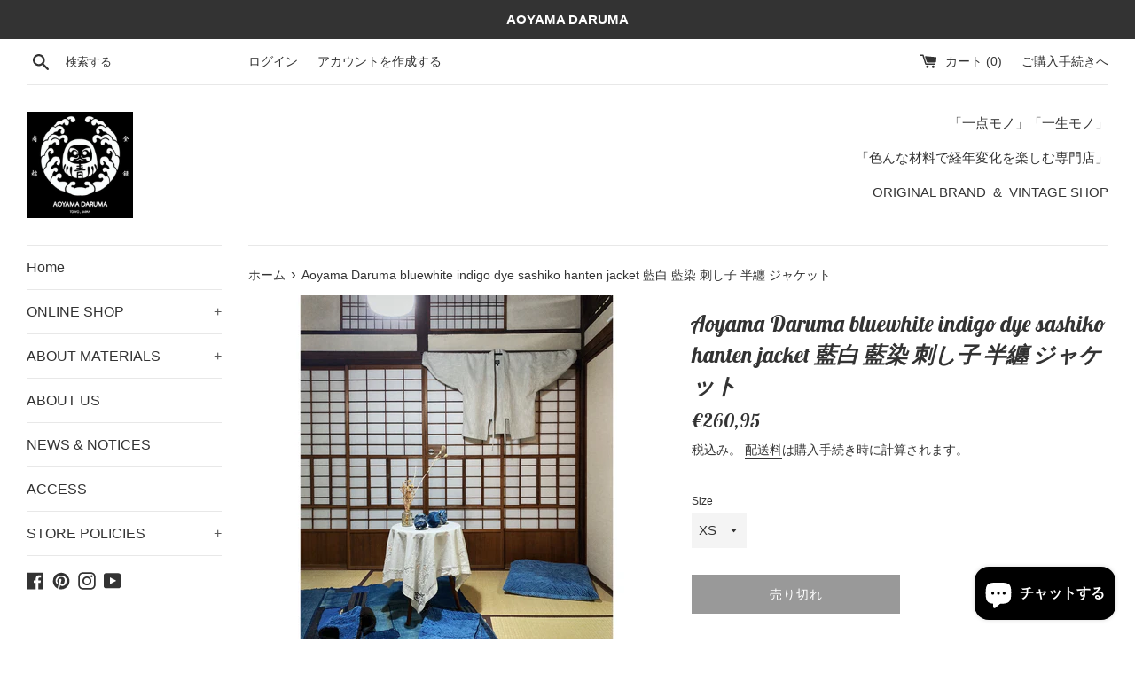

--- FILE ---
content_type: text/html; charset=utf-8
request_url: https://aoyama-daruma.myshopify.com/ja-fr/products/bluewhite-sashiko
body_size: 26282
content:
<!doctype html>
<html class="supports-no-js" lang="ja">
<head>  
  <meta name="facebook-domain-verification" content="ndawnfmrzc4z2tubq044rgg57lju5e" />
  <meta charset="utf-8">
  <meta http-equiv="X-UA-Compatible" content="IE=edge,chrome=1">
  <meta name="viewport" content="width=device-width,initial-scale=1">
  <meta name="theme-color" content="">
  <link rel="canonical" href="https://aoyama-daruma.myshopify.com/ja-fr/products/bluewhite-sashiko">

  
    <link rel="shortcut icon" href="//aoyama-daruma.myshopify.com/cdn/shop/files/C7D0A8B8-27AB-4DC6-BC4F-B24B3AE1AB94_32x32.jpeg?v=1614302848" type="image/png" />
  

  <title>
  Aoyama Daruma bluewhite indigo dye sashiko hanten jacket 藍白 藍染 刺し子 半纏 
  </title>

  
    <meta name="description" content="MATERIAL: 100％cotton SIZE：XS.S.M.L.XL.2XL.3XL 「商品説明」  白地に藍染のグラデーションが効いた糸が織り込まれ、とても爽やかな印象の半纏です。 白の刺し子の粒の大きさも大小様々に織り込まれており、上品な風合です。一見、単調に見える素材ですが、使用していくうちに藍の経年変化が楽しめ、刺し子の白い部分が強調され、立体感がでてきます。男女共に着やすい色合いです。 是非、この半纏で経年変化を楽しんでみてください。 モデル身長177cm 体重57kg 肩幅47cm 、Lサイズを着用しています。ご参考になれば幸いです。サイズを悩んでる方、お気軽にご相談して下さい。">
  

  <!-- /snippets/social-meta-tags.liquid -->




<meta property="og:site_name" content="Aoyama Daruma">
<meta property="og:url" content="https://aoyama-daruma.myshopify.com/ja-fr/products/bluewhite-sashiko">
<meta property="og:title" content="Aoyama Daruma bluewhite indigo dye sashiko hanten jacket 藍白 藍染 刺し子 半纏 ジャケット">
<meta property="og:type" content="product">
<meta property="og:description" content="MATERIAL: 100％cotton SIZE：XS.S.M.L.XL.2XL.3XL 「商品説明」  白地に藍染のグラデーションが効いた糸が織り込まれ、とても爽やかな印象の半纏です。 白の刺し子の粒の大きさも大小様々に織り込まれており、上品な風合です。一見、単調に見える素材ですが、使用していくうちに藍の経年変化が楽しめ、刺し子の白い部分が強調され、立体感がでてきます。男女共に着やすい色合いです。 是非、この半纏で経年変化を楽しんでみてください。 モデル身長177cm 体重57kg 肩幅47cm 、Lサイズを着用しています。ご参考になれば幸いです。サイズを悩んでる方、お気軽にご相談して下さい。">

  <meta property="og:price:amount" content="260,95">
  <meta property="og:price:currency" content="JPY">

<meta property="og:image" content="http://aoyama-daruma.myshopify.com/cdn/shop/products/image_dd66deb5-a4d9-426e-bd28-81380159e9eb_1200x1200.jpg?v=1642218383"><meta property="og:image" content="http://aoyama-daruma.myshopify.com/cdn/shop/products/image_bbcf7189-1346-474c-8c46-5b8272261e02_1200x1200.jpg?v=1642218326"><meta property="og:image" content="http://aoyama-daruma.myshopify.com/cdn/shop/products/image_a13fcc56-317d-4ecd-9513-b40563afdf34_1200x1200.jpg?v=1642218326">
<meta property="og:image:secure_url" content="https://aoyama-daruma.myshopify.com/cdn/shop/products/image_dd66deb5-a4d9-426e-bd28-81380159e9eb_1200x1200.jpg?v=1642218383"><meta property="og:image:secure_url" content="https://aoyama-daruma.myshopify.com/cdn/shop/products/image_bbcf7189-1346-474c-8c46-5b8272261e02_1200x1200.jpg?v=1642218326"><meta property="og:image:secure_url" content="https://aoyama-daruma.myshopify.com/cdn/shop/products/image_a13fcc56-317d-4ecd-9513-b40563afdf34_1200x1200.jpg?v=1642218326">


<meta name="twitter:card" content="summary_large_image">
<meta name="twitter:title" content="Aoyama Daruma bluewhite indigo dye sashiko hanten jacket 藍白 藍染 刺し子 半纏 ジャケット">
<meta name="twitter:description" content="MATERIAL: 100％cotton SIZE：XS.S.M.L.XL.2XL.3XL 「商品説明」  白地に藍染のグラデーションが効いた糸が織り込まれ、とても爽やかな印象の半纏です。 白の刺し子の粒の大きさも大小様々に織り込まれており、上品な風合です。一見、単調に見える素材ですが、使用していくうちに藍の経年変化が楽しめ、刺し子の白い部分が強調され、立体感がでてきます。男女共に着やすい色合いです。 是非、この半纏で経年変化を楽しんでみてください。 モデル身長177cm 体重57kg 肩幅47cm 、Lサイズを着用しています。ご参考になれば幸いです。サイズを悩んでる方、お気軽にご相談して下さい。">


  <script>
    document.documentElement.className = document.documentElement.className.replace('supports-no-js', 'supports-js');

    var theme = {
      mapStrings: {
        addressError: "住所を調べる際にエラーが発生しました",
        addressNoResults: "その住所は見つかりませんでした",
        addressQueryLimit: "Google APIの使用量の制限を超えました。\u003ca href=\"https:\/\/developers.google.com\/maps\/premium\/usage-limits\"\u003eプレミアムプラン\u003c\/a\u003eへのアップグレードをご検討ください。",
        authError: "あなたのGoogle Mapsのアカウント認証で問題が発生しました。"
      }
    }
  </script>

  <link href="//aoyama-daruma.myshopify.com/cdn/shop/t/3/assets/theme.scss.css?v=124310170805109253281763890644" rel="stylesheet" type="text/css" media="all" />

  <script>window.performance && window.performance.mark && window.performance.mark('shopify.content_for_header.start');</script><meta name="google-site-verification" content="Y6R9Ezg3ETzAYUnzhHqN3vvQyipCvPfub-Iqq3DLKAc">
<meta id="shopify-digital-wallet" name="shopify-digital-wallet" content="/23614160976/digital_wallets/dialog">
<meta name="shopify-checkout-api-token" content="26d44d866d6cefdd01ac7e6aa1758315">
<link rel="alternate" hreflang="x-default" href="https://aoyama-daruma.myshopify.com/products/bluewhite-sashiko">
<link rel="alternate" hreflang="ja" href="https://aoyama-daruma.myshopify.com/products/bluewhite-sashiko">
<link rel="alternate" hreflang="ja-CN" href="https://aoyama-daruma.myshopify.com/ja-cn/products/bluewhite-sashiko">
<link rel="alternate" hreflang="ja-TW" href="https://aoyama-daruma.myshopify.com/ja-tw/products/bluewhite-sashiko">
<link rel="alternate" hreflang="ja-FR" href="https://aoyama-daruma.myshopify.com/ja-fr/products/bluewhite-sashiko">
<link rel="alternate" hreflang="ja-DE" href="https://aoyama-daruma.myshopify.com/ja-de/products/bluewhite-sashiko">
<link rel="alternate" hreflang="ja-KR" href="https://aoyama-daruma.myshopify.com/ja-kr/products/bluewhite-sashiko">
<link rel="alternate" type="application/json+oembed" href="https://aoyama-daruma.myshopify.com/ja-fr/products/bluewhite-sashiko.oembed">
<script async="async" src="/checkouts/internal/preloads.js?locale=ja-FR"></script>
<link rel="preconnect" href="https://shop.app" crossorigin="anonymous">
<script async="async" src="https://shop.app/checkouts/internal/preloads.js?locale=ja-FR&shop_id=23614160976" crossorigin="anonymous"></script>
<script id="apple-pay-shop-capabilities" type="application/json">{"shopId":23614160976,"countryCode":"JP","currencyCode":"EUR","merchantCapabilities":["supports3DS"],"merchantId":"gid:\/\/shopify\/Shop\/23614160976","merchantName":"Aoyama Daruma","requiredBillingContactFields":["postalAddress","email","phone"],"requiredShippingContactFields":["postalAddress","email","phone"],"shippingType":"shipping","supportedNetworks":["visa","masterCard","amex","jcb","discover"],"total":{"type":"pending","label":"Aoyama Daruma","amount":"1.00"},"shopifyPaymentsEnabled":true,"supportsSubscriptions":true}</script>
<script id="shopify-features" type="application/json">{"accessToken":"26d44d866d6cefdd01ac7e6aa1758315","betas":["rich-media-storefront-analytics"],"domain":"aoyama-daruma.myshopify.com","predictiveSearch":false,"shopId":23614160976,"locale":"ja"}</script>
<script>var Shopify = Shopify || {};
Shopify.shop = "aoyama-daruma.myshopify.com";
Shopify.locale = "ja";
Shopify.currency = {"active":"EUR","rate":"0.0055114272"};
Shopify.country = "FR";
Shopify.theme = {"name":"Simple","id":75056644176,"schema_name":"Simple","schema_version":"10.0.0","theme_store_id":578,"role":"main"};
Shopify.theme.handle = "null";
Shopify.theme.style = {"id":null,"handle":null};
Shopify.cdnHost = "aoyama-daruma.myshopify.com/cdn";
Shopify.routes = Shopify.routes || {};
Shopify.routes.root = "/ja-fr/";</script>
<script type="module">!function(o){(o.Shopify=o.Shopify||{}).modules=!0}(window);</script>
<script>!function(o){function n(){var o=[];function n(){o.push(Array.prototype.slice.apply(arguments))}return n.q=o,n}var t=o.Shopify=o.Shopify||{};t.loadFeatures=n(),t.autoloadFeatures=n()}(window);</script>
<script>
  window.ShopifyPay = window.ShopifyPay || {};
  window.ShopifyPay.apiHost = "shop.app\/pay";
  window.ShopifyPay.redirectState = null;
</script>
<script id="shop-js-analytics" type="application/json">{"pageType":"product"}</script>
<script defer="defer" async type="module" src="//aoyama-daruma.myshopify.com/cdn/shopifycloud/shop-js/modules/v2/client.init-shop-cart-sync_CZKilf07.ja.esm.js"></script>
<script defer="defer" async type="module" src="//aoyama-daruma.myshopify.com/cdn/shopifycloud/shop-js/modules/v2/chunk.common_rlhnONO2.esm.js"></script>
<script type="module">
  await import("//aoyama-daruma.myshopify.com/cdn/shopifycloud/shop-js/modules/v2/client.init-shop-cart-sync_CZKilf07.ja.esm.js");
await import("//aoyama-daruma.myshopify.com/cdn/shopifycloud/shop-js/modules/v2/chunk.common_rlhnONO2.esm.js");

  window.Shopify.SignInWithShop?.initShopCartSync?.({"fedCMEnabled":true,"windoidEnabled":true});

</script>
<script>
  window.Shopify = window.Shopify || {};
  if (!window.Shopify.featureAssets) window.Shopify.featureAssets = {};
  window.Shopify.featureAssets['shop-js'] = {"shop-cart-sync":["modules/v2/client.shop-cart-sync_BwCHLH8C.ja.esm.js","modules/v2/chunk.common_rlhnONO2.esm.js"],"init-fed-cm":["modules/v2/client.init-fed-cm_CQXj6EwP.ja.esm.js","modules/v2/chunk.common_rlhnONO2.esm.js"],"shop-button":["modules/v2/client.shop-button_B7JE2zCc.ja.esm.js","modules/v2/chunk.common_rlhnONO2.esm.js"],"init-windoid":["modules/v2/client.init-windoid_DQ9csUH7.ja.esm.js","modules/v2/chunk.common_rlhnONO2.esm.js"],"shop-cash-offers":["modules/v2/client.shop-cash-offers_DxEVlT9h.ja.esm.js","modules/v2/chunk.common_rlhnONO2.esm.js","modules/v2/chunk.modal_BI56FOb0.esm.js"],"shop-toast-manager":["modules/v2/client.shop-toast-manager_BE8_-kNb.ja.esm.js","modules/v2/chunk.common_rlhnONO2.esm.js"],"init-shop-email-lookup-coordinator":["modules/v2/client.init-shop-email-lookup-coordinator_BgbPPTAQ.ja.esm.js","modules/v2/chunk.common_rlhnONO2.esm.js"],"pay-button":["modules/v2/client.pay-button_hoKCMeMC.ja.esm.js","modules/v2/chunk.common_rlhnONO2.esm.js"],"avatar":["modules/v2/client.avatar_BTnouDA3.ja.esm.js"],"init-shop-cart-sync":["modules/v2/client.init-shop-cart-sync_CZKilf07.ja.esm.js","modules/v2/chunk.common_rlhnONO2.esm.js"],"shop-login-button":["modules/v2/client.shop-login-button_BXDQHqjj.ja.esm.js","modules/v2/chunk.common_rlhnONO2.esm.js","modules/v2/chunk.modal_BI56FOb0.esm.js"],"init-customer-accounts-sign-up":["modules/v2/client.init-customer-accounts-sign-up_C3NeUvFd.ja.esm.js","modules/v2/client.shop-login-button_BXDQHqjj.ja.esm.js","modules/v2/chunk.common_rlhnONO2.esm.js","modules/v2/chunk.modal_BI56FOb0.esm.js"],"init-shop-for-new-customer-accounts":["modules/v2/client.init-shop-for-new-customer-accounts_D-v2xi0b.ja.esm.js","modules/v2/client.shop-login-button_BXDQHqjj.ja.esm.js","modules/v2/chunk.common_rlhnONO2.esm.js","modules/v2/chunk.modal_BI56FOb0.esm.js"],"init-customer-accounts":["modules/v2/client.init-customer-accounts_Cciaq_Mb.ja.esm.js","modules/v2/client.shop-login-button_BXDQHqjj.ja.esm.js","modules/v2/chunk.common_rlhnONO2.esm.js","modules/v2/chunk.modal_BI56FOb0.esm.js"],"shop-follow-button":["modules/v2/client.shop-follow-button_CM9l58Wl.ja.esm.js","modules/v2/chunk.common_rlhnONO2.esm.js","modules/v2/chunk.modal_BI56FOb0.esm.js"],"lead-capture":["modules/v2/client.lead-capture_oVhdpGxe.ja.esm.js","modules/v2/chunk.common_rlhnONO2.esm.js","modules/v2/chunk.modal_BI56FOb0.esm.js"],"checkout-modal":["modules/v2/client.checkout-modal_BbgmKIDX.ja.esm.js","modules/v2/chunk.common_rlhnONO2.esm.js","modules/v2/chunk.modal_BI56FOb0.esm.js"],"shop-login":["modules/v2/client.shop-login_BRorRhgW.ja.esm.js","modules/v2/chunk.common_rlhnONO2.esm.js","modules/v2/chunk.modal_BI56FOb0.esm.js"],"payment-terms":["modules/v2/client.payment-terms_Ba4TR13R.ja.esm.js","modules/v2/chunk.common_rlhnONO2.esm.js","modules/v2/chunk.modal_BI56FOb0.esm.js"]};
</script>
<script>(function() {
  var isLoaded = false;
  function asyncLoad() {
    if (isLoaded) return;
    isLoaded = true;
    var urls = ["https:\/\/instafeed.nfcube.com\/cdn\/aaa1966f4a463412a579401d917bc462.js?shop=aoyama-daruma.myshopify.com","https:\/\/shopify.seon.io\/app.js?shop=aoyama-daruma.myshopify.com"];
    for (var i = 0; i < urls.length; i++) {
      var s = document.createElement('script');
      s.type = 'text/javascript';
      s.async = true;
      s.src = urls[i];
      var x = document.getElementsByTagName('script')[0];
      x.parentNode.insertBefore(s, x);
    }
  };
  if(window.attachEvent) {
    window.attachEvent('onload', asyncLoad);
  } else {
    window.addEventListener('load', asyncLoad, false);
  }
})();</script>
<script id="__st">var __st={"a":23614160976,"offset":32400,"reqid":"35f9d1e2-73f4-469c-b090-5f960c144661-1769025075","pageurl":"aoyama-daruma.myshopify.com\/ja-fr\/products\/bluewhite-sashiko","u":"035ab1a16d67","p":"product","rtyp":"product","rid":6637701627984};</script>
<script>window.ShopifyPaypalV4VisibilityTracking = true;</script>
<script id="captcha-bootstrap">!function(){'use strict';const t='contact',e='account',n='new_comment',o=[[t,t],['blogs',n],['comments',n],[t,'customer']],c=[[e,'customer_login'],[e,'guest_login'],[e,'recover_customer_password'],[e,'create_customer']],r=t=>t.map((([t,e])=>`form[action*='/${t}']:not([data-nocaptcha='true']) input[name='form_type'][value='${e}']`)).join(','),a=t=>()=>t?[...document.querySelectorAll(t)].map((t=>t.form)):[];function s(){const t=[...o],e=r(t);return a(e)}const i='password',u='form_key',d=['recaptcha-v3-token','g-recaptcha-response','h-captcha-response',i],f=()=>{try{return window.sessionStorage}catch{return}},m='__shopify_v',_=t=>t.elements[u];function p(t,e,n=!1){try{const o=window.sessionStorage,c=JSON.parse(o.getItem(e)),{data:r}=function(t){const{data:e,action:n}=t;return t[m]||n?{data:e,action:n}:{data:t,action:n}}(c);for(const[e,n]of Object.entries(r))t.elements[e]&&(t.elements[e].value=n);n&&o.removeItem(e)}catch(o){console.error('form repopulation failed',{error:o})}}const l='form_type',E='cptcha';function T(t){t.dataset[E]=!0}const w=window,h=w.document,L='Shopify',v='ce_forms',y='captcha';let A=!1;((t,e)=>{const n=(g='f06e6c50-85a8-45c8-87d0-21a2b65856fe',I='https://cdn.shopify.com/shopifycloud/storefront-forms-hcaptcha/ce_storefront_forms_captcha_hcaptcha.v1.5.2.iife.js',D={infoText:'hCaptchaによる保護',privacyText:'プライバシー',termsText:'利用規約'},(t,e,n)=>{const o=w[L][v],c=o.bindForm;if(c)return c(t,g,e,D).then(n);var r;o.q.push([[t,g,e,D],n]),r=I,A||(h.body.append(Object.assign(h.createElement('script'),{id:'captcha-provider',async:!0,src:r})),A=!0)});var g,I,D;w[L]=w[L]||{},w[L][v]=w[L][v]||{},w[L][v].q=[],w[L][y]=w[L][y]||{},w[L][y].protect=function(t,e){n(t,void 0,e),T(t)},Object.freeze(w[L][y]),function(t,e,n,w,h,L){const[v,y,A,g]=function(t,e,n){const i=e?o:[],u=t?c:[],d=[...i,...u],f=r(d),m=r(i),_=r(d.filter((([t,e])=>n.includes(e))));return[a(f),a(m),a(_),s()]}(w,h,L),I=t=>{const e=t.target;return e instanceof HTMLFormElement?e:e&&e.form},D=t=>v().includes(t);t.addEventListener('submit',(t=>{const e=I(t);if(!e)return;const n=D(e)&&!e.dataset.hcaptchaBound&&!e.dataset.recaptchaBound,o=_(e),c=g().includes(e)&&(!o||!o.value);(n||c)&&t.preventDefault(),c&&!n&&(function(t){try{if(!f())return;!function(t){const e=f();if(!e)return;const n=_(t);if(!n)return;const o=n.value;o&&e.removeItem(o)}(t);const e=Array.from(Array(32),(()=>Math.random().toString(36)[2])).join('');!function(t,e){_(t)||t.append(Object.assign(document.createElement('input'),{type:'hidden',name:u})),t.elements[u].value=e}(t,e),function(t,e){const n=f();if(!n)return;const o=[...t.querySelectorAll(`input[type='${i}']`)].map((({name:t})=>t)),c=[...d,...o],r={};for(const[a,s]of new FormData(t).entries())c.includes(a)||(r[a]=s);n.setItem(e,JSON.stringify({[m]:1,action:t.action,data:r}))}(t,e)}catch(e){console.error('failed to persist form',e)}}(e),e.submit())}));const S=(t,e)=>{t&&!t.dataset[E]&&(n(t,e.some((e=>e===t))),T(t))};for(const o of['focusin','change'])t.addEventListener(o,(t=>{const e=I(t);D(e)&&S(e,y())}));const B=e.get('form_key'),M=e.get(l),P=B&&M;t.addEventListener('DOMContentLoaded',(()=>{const t=y();if(P)for(const e of t)e.elements[l].value===M&&p(e,B);[...new Set([...A(),...v().filter((t=>'true'===t.dataset.shopifyCaptcha))])].forEach((e=>S(e,t)))}))}(h,new URLSearchParams(w.location.search),n,t,e,['guest_login'])})(!0,!0)}();</script>
<script integrity="sha256-4kQ18oKyAcykRKYeNunJcIwy7WH5gtpwJnB7kiuLZ1E=" data-source-attribution="shopify.loadfeatures" defer="defer" src="//aoyama-daruma.myshopify.com/cdn/shopifycloud/storefront/assets/storefront/load_feature-a0a9edcb.js" crossorigin="anonymous"></script>
<script crossorigin="anonymous" defer="defer" src="//aoyama-daruma.myshopify.com/cdn/shopifycloud/storefront/assets/shopify_pay/storefront-65b4c6d7.js?v=20250812"></script>
<script data-source-attribution="shopify.dynamic_checkout.dynamic.init">var Shopify=Shopify||{};Shopify.PaymentButton=Shopify.PaymentButton||{isStorefrontPortableWallets:!0,init:function(){window.Shopify.PaymentButton.init=function(){};var t=document.createElement("script");t.src="https://aoyama-daruma.myshopify.com/cdn/shopifycloud/portable-wallets/latest/portable-wallets.ja.js",t.type="module",document.head.appendChild(t)}};
</script>
<script data-source-attribution="shopify.dynamic_checkout.buyer_consent">
  function portableWalletsHideBuyerConsent(e){var t=document.getElementById("shopify-buyer-consent"),n=document.getElementById("shopify-subscription-policy-button");t&&n&&(t.classList.add("hidden"),t.setAttribute("aria-hidden","true"),n.removeEventListener("click",e))}function portableWalletsShowBuyerConsent(e){var t=document.getElementById("shopify-buyer-consent"),n=document.getElementById("shopify-subscription-policy-button");t&&n&&(t.classList.remove("hidden"),t.removeAttribute("aria-hidden"),n.addEventListener("click",e))}window.Shopify?.PaymentButton&&(window.Shopify.PaymentButton.hideBuyerConsent=portableWalletsHideBuyerConsent,window.Shopify.PaymentButton.showBuyerConsent=portableWalletsShowBuyerConsent);
</script>
<script>
  function portableWalletsCleanup(e){e&&e.src&&console.error("Failed to load portable wallets script "+e.src);var t=document.querySelectorAll("shopify-accelerated-checkout .shopify-payment-button__skeleton, shopify-accelerated-checkout-cart .wallet-cart-button__skeleton"),e=document.getElementById("shopify-buyer-consent");for(let e=0;e<t.length;e++)t[e].remove();e&&e.remove()}function portableWalletsNotLoadedAsModule(e){e instanceof ErrorEvent&&"string"==typeof e.message&&e.message.includes("import.meta")&&"string"==typeof e.filename&&e.filename.includes("portable-wallets")&&(window.removeEventListener("error",portableWalletsNotLoadedAsModule),window.Shopify.PaymentButton.failedToLoad=e,"loading"===document.readyState?document.addEventListener("DOMContentLoaded",window.Shopify.PaymentButton.init):window.Shopify.PaymentButton.init())}window.addEventListener("error",portableWalletsNotLoadedAsModule);
</script>

<script type="module" src="https://aoyama-daruma.myshopify.com/cdn/shopifycloud/portable-wallets/latest/portable-wallets.ja.js" onError="portableWalletsCleanup(this)" crossorigin="anonymous"></script>
<script nomodule>
  document.addEventListener("DOMContentLoaded", portableWalletsCleanup);
</script>

<link id="shopify-accelerated-checkout-styles" rel="stylesheet" media="screen" href="https://aoyama-daruma.myshopify.com/cdn/shopifycloud/portable-wallets/latest/accelerated-checkout-backwards-compat.css" crossorigin="anonymous">
<style id="shopify-accelerated-checkout-cart">
        #shopify-buyer-consent {
  margin-top: 1em;
  display: inline-block;
  width: 100%;
}

#shopify-buyer-consent.hidden {
  display: none;
}

#shopify-subscription-policy-button {
  background: none;
  border: none;
  padding: 0;
  text-decoration: underline;
  font-size: inherit;
  cursor: pointer;
}

#shopify-subscription-policy-button::before {
  box-shadow: none;
}

      </style>

<script>window.performance && window.performance.mark && window.performance.mark('shopify.content_for_header.end');</script>

  <script src="//aoyama-daruma.myshopify.com/cdn/shop/t/3/assets/jquery-1.11.0.min.js?v=32460426840832490021562766921" type="text/javascript"></script>
  <script src="//aoyama-daruma.myshopify.com/cdn/shop/t/3/assets/modernizr.min.js?v=44044439420609591321562766921" type="text/javascript"></script>

  <script src="//aoyama-daruma.myshopify.com/cdn/shop/t/3/assets/lazysizes.min.js?v=155223123402716617051562766921" async="async"></script>

  

                    
                <script src="https://cdn.shopify.com/extensions/e8878072-2f6b-4e89-8082-94b04320908d/inbox-1254/assets/inbox-chat-loader.js" type="text/javascript" defer="defer"></script>
<link href="https://monorail-edge.shopifysvc.com" rel="dns-prefetch">
<script>(function(){if ("sendBeacon" in navigator && "performance" in window) {try {var session_token_from_headers = performance.getEntriesByType('navigation')[0].serverTiming.find(x => x.name == '_s').description;} catch {var session_token_from_headers = undefined;}var session_cookie_matches = document.cookie.match(/_shopify_s=([^;]*)/);var session_token_from_cookie = session_cookie_matches && session_cookie_matches.length === 2 ? session_cookie_matches[1] : "";var session_token = session_token_from_headers || session_token_from_cookie || "";function handle_abandonment_event(e) {var entries = performance.getEntries().filter(function(entry) {return /monorail-edge.shopifysvc.com/.test(entry.name);});if (!window.abandonment_tracked && entries.length === 0) {window.abandonment_tracked = true;var currentMs = Date.now();var navigation_start = performance.timing.navigationStart;var payload = {shop_id: 23614160976,url: window.location.href,navigation_start,duration: currentMs - navigation_start,session_token,page_type: "product"};window.navigator.sendBeacon("https://monorail-edge.shopifysvc.com/v1/produce", JSON.stringify({schema_id: "online_store_buyer_site_abandonment/1.1",payload: payload,metadata: {event_created_at_ms: currentMs,event_sent_at_ms: currentMs}}));}}window.addEventListener('pagehide', handle_abandonment_event);}}());</script>
<script id="web-pixels-manager-setup">(function e(e,d,r,n,o){if(void 0===o&&(o={}),!Boolean(null===(a=null===(i=window.Shopify)||void 0===i?void 0:i.analytics)||void 0===a?void 0:a.replayQueue)){var i,a;window.Shopify=window.Shopify||{};var t=window.Shopify;t.analytics=t.analytics||{};var s=t.analytics;s.replayQueue=[],s.publish=function(e,d,r){return s.replayQueue.push([e,d,r]),!0};try{self.performance.mark("wpm:start")}catch(e){}var l=function(){var e={modern:/Edge?\/(1{2}[4-9]|1[2-9]\d|[2-9]\d{2}|\d{4,})\.\d+(\.\d+|)|Firefox\/(1{2}[4-9]|1[2-9]\d|[2-9]\d{2}|\d{4,})\.\d+(\.\d+|)|Chrom(ium|e)\/(9{2}|\d{3,})\.\d+(\.\d+|)|(Maci|X1{2}).+ Version\/(15\.\d+|(1[6-9]|[2-9]\d|\d{3,})\.\d+)([,.]\d+|)( \(\w+\)|)( Mobile\/\w+|) Safari\/|Chrome.+OPR\/(9{2}|\d{3,})\.\d+\.\d+|(CPU[ +]OS|iPhone[ +]OS|CPU[ +]iPhone|CPU IPhone OS|CPU iPad OS)[ +]+(15[._]\d+|(1[6-9]|[2-9]\d|\d{3,})[._]\d+)([._]\d+|)|Android:?[ /-](13[3-9]|1[4-9]\d|[2-9]\d{2}|\d{4,})(\.\d+|)(\.\d+|)|Android.+Firefox\/(13[5-9]|1[4-9]\d|[2-9]\d{2}|\d{4,})\.\d+(\.\d+|)|Android.+Chrom(ium|e)\/(13[3-9]|1[4-9]\d|[2-9]\d{2}|\d{4,})\.\d+(\.\d+|)|SamsungBrowser\/([2-9]\d|\d{3,})\.\d+/,legacy:/Edge?\/(1[6-9]|[2-9]\d|\d{3,})\.\d+(\.\d+|)|Firefox\/(5[4-9]|[6-9]\d|\d{3,})\.\d+(\.\d+|)|Chrom(ium|e)\/(5[1-9]|[6-9]\d|\d{3,})\.\d+(\.\d+|)([\d.]+$|.*Safari\/(?![\d.]+ Edge\/[\d.]+$))|(Maci|X1{2}).+ Version\/(10\.\d+|(1[1-9]|[2-9]\d|\d{3,})\.\d+)([,.]\d+|)( \(\w+\)|)( Mobile\/\w+|) Safari\/|Chrome.+OPR\/(3[89]|[4-9]\d|\d{3,})\.\d+\.\d+|(CPU[ +]OS|iPhone[ +]OS|CPU[ +]iPhone|CPU IPhone OS|CPU iPad OS)[ +]+(10[._]\d+|(1[1-9]|[2-9]\d|\d{3,})[._]\d+)([._]\d+|)|Android:?[ /-](13[3-9]|1[4-9]\d|[2-9]\d{2}|\d{4,})(\.\d+|)(\.\d+|)|Mobile Safari.+OPR\/([89]\d|\d{3,})\.\d+\.\d+|Android.+Firefox\/(13[5-9]|1[4-9]\d|[2-9]\d{2}|\d{4,})\.\d+(\.\d+|)|Android.+Chrom(ium|e)\/(13[3-9]|1[4-9]\d|[2-9]\d{2}|\d{4,})\.\d+(\.\d+|)|Android.+(UC? ?Browser|UCWEB|U3)[ /]?(15\.([5-9]|\d{2,})|(1[6-9]|[2-9]\d|\d{3,})\.\d+)\.\d+|SamsungBrowser\/(5\.\d+|([6-9]|\d{2,})\.\d+)|Android.+MQ{2}Browser\/(14(\.(9|\d{2,})|)|(1[5-9]|[2-9]\d|\d{3,})(\.\d+|))(\.\d+|)|K[Aa][Ii]OS\/(3\.\d+|([4-9]|\d{2,})\.\d+)(\.\d+|)/},d=e.modern,r=e.legacy,n=navigator.userAgent;return n.match(d)?"modern":n.match(r)?"legacy":"unknown"}(),u="modern"===l?"modern":"legacy",c=(null!=n?n:{modern:"",legacy:""})[u],f=function(e){return[e.baseUrl,"/wpm","/b",e.hashVersion,"modern"===e.buildTarget?"m":"l",".js"].join("")}({baseUrl:d,hashVersion:r,buildTarget:u}),m=function(e){var d=e.version,r=e.bundleTarget,n=e.surface,o=e.pageUrl,i=e.monorailEndpoint;return{emit:function(e){var a=e.status,t=e.errorMsg,s=(new Date).getTime(),l=JSON.stringify({metadata:{event_sent_at_ms:s},events:[{schema_id:"web_pixels_manager_load/3.1",payload:{version:d,bundle_target:r,page_url:o,status:a,surface:n,error_msg:t},metadata:{event_created_at_ms:s}}]});if(!i)return console&&console.warn&&console.warn("[Web Pixels Manager] No Monorail endpoint provided, skipping logging."),!1;try{return self.navigator.sendBeacon.bind(self.navigator)(i,l)}catch(e){}var u=new XMLHttpRequest;try{return u.open("POST",i,!0),u.setRequestHeader("Content-Type","text/plain"),u.send(l),!0}catch(e){return console&&console.warn&&console.warn("[Web Pixels Manager] Got an unhandled error while logging to Monorail."),!1}}}}({version:r,bundleTarget:l,surface:e.surface,pageUrl:self.location.href,monorailEndpoint:e.monorailEndpoint});try{o.browserTarget=l,function(e){var d=e.src,r=e.async,n=void 0===r||r,o=e.onload,i=e.onerror,a=e.sri,t=e.scriptDataAttributes,s=void 0===t?{}:t,l=document.createElement("script"),u=document.querySelector("head"),c=document.querySelector("body");if(l.async=n,l.src=d,a&&(l.integrity=a,l.crossOrigin="anonymous"),s)for(var f in s)if(Object.prototype.hasOwnProperty.call(s,f))try{l.dataset[f]=s[f]}catch(e){}if(o&&l.addEventListener("load",o),i&&l.addEventListener("error",i),u)u.appendChild(l);else{if(!c)throw new Error("Did not find a head or body element to append the script");c.appendChild(l)}}({src:f,async:!0,onload:function(){if(!function(){var e,d;return Boolean(null===(d=null===(e=window.Shopify)||void 0===e?void 0:e.analytics)||void 0===d?void 0:d.initialized)}()){var d=window.webPixelsManager.init(e)||void 0;if(d){var r=window.Shopify.analytics;r.replayQueue.forEach((function(e){var r=e[0],n=e[1],o=e[2];d.publishCustomEvent(r,n,o)})),r.replayQueue=[],r.publish=d.publishCustomEvent,r.visitor=d.visitor,r.initialized=!0}}},onerror:function(){return m.emit({status:"failed",errorMsg:"".concat(f," has failed to load")})},sri:function(e){var d=/^sha384-[A-Za-z0-9+/=]+$/;return"string"==typeof e&&d.test(e)}(c)?c:"",scriptDataAttributes:o}),m.emit({status:"loading"})}catch(e){m.emit({status:"failed",errorMsg:(null==e?void 0:e.message)||"Unknown error"})}}})({shopId: 23614160976,storefrontBaseUrl: "https://aoyama-daruma.myshopify.com",extensionsBaseUrl: "https://extensions.shopifycdn.com/cdn/shopifycloud/web-pixels-manager",monorailEndpoint: "https://monorail-edge.shopifysvc.com/unstable/produce_batch",surface: "storefront-renderer",enabledBetaFlags: ["2dca8a86"],webPixelsConfigList: [{"id":"244744272","configuration":"{\"pixelCode\":\"CQR1KGBC77U1KBTN6K40\"}","eventPayloadVersion":"v1","runtimeContext":"STRICT","scriptVersion":"22e92c2ad45662f435e4801458fb78cc","type":"APP","apiClientId":4383523,"privacyPurposes":["ANALYTICS","MARKETING","SALE_OF_DATA"],"dataSharingAdjustments":{"protectedCustomerApprovalScopes":["read_customer_address","read_customer_email","read_customer_name","read_customer_personal_data","read_customer_phone"]}},{"id":"226033744","configuration":"{\"config\":\"{\\\"pixel_id\\\":\\\"AW-428851826\\\",\\\"target_country\\\":\\\"JP\\\",\\\"gtag_events\\\":[{\\\"type\\\":\\\"search\\\",\\\"action_label\\\":\\\"AW-428851826\\\/XjZFCIzjiPUBEPKEv8wB\\\"},{\\\"type\\\":\\\"begin_checkout\\\",\\\"action_label\\\":\\\"AW-428851826\\\/zvDtCInjiPUBEPKEv8wB\\\"},{\\\"type\\\":\\\"view_item\\\",\\\"action_label\\\":[\\\"AW-428851826\\\/bi9GCIPjiPUBEPKEv8wB\\\",\\\"MC-X5C4MCJCYY\\\"]},{\\\"type\\\":\\\"purchase\\\",\\\"action_label\\\":[\\\"AW-428851826\\\/dqMTCIDjiPUBEPKEv8wB\\\",\\\"MC-X5C4MCJCYY\\\"]},{\\\"type\\\":\\\"page_view\\\",\\\"action_label\\\":[\\\"AW-428851826\\\/pF-FCP3iiPUBEPKEv8wB\\\",\\\"MC-X5C4MCJCYY\\\"]},{\\\"type\\\":\\\"add_payment_info\\\",\\\"action_label\\\":\\\"AW-428851826\\\/-Q1NCI_jiPUBEPKEv8wB\\\"},{\\\"type\\\":\\\"add_to_cart\\\",\\\"action_label\\\":\\\"AW-428851826\\\/7YbvCIbjiPUBEPKEv8wB\\\"}],\\\"enable_monitoring_mode\\\":false}\"}","eventPayloadVersion":"v1","runtimeContext":"OPEN","scriptVersion":"b2a88bafab3e21179ed38636efcd8a93","type":"APP","apiClientId":1780363,"privacyPurposes":[],"dataSharingAdjustments":{"protectedCustomerApprovalScopes":["read_customer_address","read_customer_email","read_customer_name","read_customer_personal_data","read_customer_phone"]}},{"id":"96632912","configuration":"{\"pixel_id\":\"170034951591335\",\"pixel_type\":\"facebook_pixel\",\"metaapp_system_user_token\":\"-\"}","eventPayloadVersion":"v1","runtimeContext":"OPEN","scriptVersion":"ca16bc87fe92b6042fbaa3acc2fbdaa6","type":"APP","apiClientId":2329312,"privacyPurposes":["ANALYTICS","MARKETING","SALE_OF_DATA"],"dataSharingAdjustments":{"protectedCustomerApprovalScopes":["read_customer_address","read_customer_email","read_customer_name","read_customer_personal_data","read_customer_phone"]}},{"id":"shopify-app-pixel","configuration":"{}","eventPayloadVersion":"v1","runtimeContext":"STRICT","scriptVersion":"0450","apiClientId":"shopify-pixel","type":"APP","privacyPurposes":["ANALYTICS","MARKETING"]},{"id":"shopify-custom-pixel","eventPayloadVersion":"v1","runtimeContext":"LAX","scriptVersion":"0450","apiClientId":"shopify-pixel","type":"CUSTOM","privacyPurposes":["ANALYTICS","MARKETING"]}],isMerchantRequest: false,initData: {"shop":{"name":"Aoyama Daruma","paymentSettings":{"currencyCode":"JPY"},"myshopifyDomain":"aoyama-daruma.myshopify.com","countryCode":"JP","storefrontUrl":"https:\/\/aoyama-daruma.myshopify.com\/ja-fr"},"customer":null,"cart":null,"checkout":null,"productVariants":[{"price":{"amount":260.95,"currencyCode":"EUR"},"product":{"title":"Aoyama Daruma bluewhite indigo dye sashiko hanten jacket 藍白 藍染 刺し子 半纏 ジャケット","vendor":"Aoyama Daruma","id":"6637701627984","untranslatedTitle":"Aoyama Daruma bluewhite indigo dye sashiko hanten jacket 藍白 藍染 刺し子 半纏 ジャケット","url":"\/ja-fr\/products\/bluewhite-sashiko","type":""},"id":"39638199304272","image":{"src":"\/\/aoyama-daruma.myshopify.com\/cdn\/shop\/products\/image_dd66deb5-a4d9-426e-bd28-81380159e9eb.jpg?v=1642218383"},"sku":"","title":"XS","untranslatedTitle":"XS"},{"price":{"amount":260.95,"currencyCode":"EUR"},"product":{"title":"Aoyama Daruma bluewhite indigo dye sashiko hanten jacket 藍白 藍染 刺し子 半纏 ジャケット","vendor":"Aoyama Daruma","id":"6637701627984","untranslatedTitle":"Aoyama Daruma bluewhite indigo dye sashiko hanten jacket 藍白 藍染 刺し子 半纏 ジャケット","url":"\/ja-fr\/products\/bluewhite-sashiko","type":""},"id":"39638199337040","image":{"src":"\/\/aoyama-daruma.myshopify.com\/cdn\/shop\/products\/image_dd66deb5-a4d9-426e-bd28-81380159e9eb.jpg?v=1642218383"},"sku":"","title":"S","untranslatedTitle":"S"},{"price":{"amount":260.95,"currencyCode":"EUR"},"product":{"title":"Aoyama Daruma bluewhite indigo dye sashiko hanten jacket 藍白 藍染 刺し子 半纏 ジャケット","vendor":"Aoyama Daruma","id":"6637701627984","untranslatedTitle":"Aoyama Daruma bluewhite indigo dye sashiko hanten jacket 藍白 藍染 刺し子 半纏 ジャケット","url":"\/ja-fr\/products\/bluewhite-sashiko","type":""},"id":"39638199369808","image":{"src":"\/\/aoyama-daruma.myshopify.com\/cdn\/shop\/products\/image_dd66deb5-a4d9-426e-bd28-81380159e9eb.jpg?v=1642218383"},"sku":"","title":"M","untranslatedTitle":"M"},{"price":{"amount":260.95,"currencyCode":"EUR"},"product":{"title":"Aoyama Daruma bluewhite indigo dye sashiko hanten jacket 藍白 藍染 刺し子 半纏 ジャケット","vendor":"Aoyama Daruma","id":"6637701627984","untranslatedTitle":"Aoyama Daruma bluewhite indigo dye sashiko hanten jacket 藍白 藍染 刺し子 半纏 ジャケット","url":"\/ja-fr\/products\/bluewhite-sashiko","type":""},"id":"39638199402576","image":{"src":"\/\/aoyama-daruma.myshopify.com\/cdn\/shop\/products\/image_dd66deb5-a4d9-426e-bd28-81380159e9eb.jpg?v=1642218383"},"sku":"","title":"L","untranslatedTitle":"L"},{"price":{"amount":260.95,"currencyCode":"EUR"},"product":{"title":"Aoyama Daruma bluewhite indigo dye sashiko hanten jacket 藍白 藍染 刺し子 半纏 ジャケット","vendor":"Aoyama Daruma","id":"6637701627984","untranslatedTitle":"Aoyama Daruma bluewhite indigo dye sashiko hanten jacket 藍白 藍染 刺し子 半纏 ジャケット","url":"\/ja-fr\/products\/bluewhite-sashiko","type":""},"id":"39638199435344","image":{"src":"\/\/aoyama-daruma.myshopify.com\/cdn\/shop\/products\/image_dd66deb5-a4d9-426e-bd28-81380159e9eb.jpg?v=1642218383"},"sku":"","title":"XL","untranslatedTitle":"XL"},{"price":{"amount":260.95,"currencyCode":"EUR"},"product":{"title":"Aoyama Daruma bluewhite indigo dye sashiko hanten jacket 藍白 藍染 刺し子 半纏 ジャケット","vendor":"Aoyama Daruma","id":"6637701627984","untranslatedTitle":"Aoyama Daruma bluewhite indigo dye sashiko hanten jacket 藍白 藍染 刺し子 半纏 ジャケット","url":"\/ja-fr\/products\/bluewhite-sashiko","type":""},"id":"39638199468112","image":{"src":"\/\/aoyama-daruma.myshopify.com\/cdn\/shop\/products\/image_dd66deb5-a4d9-426e-bd28-81380159e9eb.jpg?v=1642218383"},"sku":"","title":"2XL","untranslatedTitle":"2XL"},{"price":{"amount":260.95,"currencyCode":"EUR"},"product":{"title":"Aoyama Daruma bluewhite indigo dye sashiko hanten jacket 藍白 藍染 刺し子 半纏 ジャケット","vendor":"Aoyama Daruma","id":"6637701627984","untranslatedTitle":"Aoyama Daruma bluewhite indigo dye sashiko hanten jacket 藍白 藍染 刺し子 半纏 ジャケット","url":"\/ja-fr\/products\/bluewhite-sashiko","type":""},"id":"40422566002768","image":{"src":"\/\/aoyama-daruma.myshopify.com\/cdn\/shop\/products\/image_dd66deb5-a4d9-426e-bd28-81380159e9eb.jpg?v=1642218383"},"sku":"","title":"3XL","untranslatedTitle":"3XL"}],"purchasingCompany":null},},"https://aoyama-daruma.myshopify.com/cdn","fcfee988w5aeb613cpc8e4bc33m6693e112",{"modern":"","legacy":""},{"shopId":"23614160976","storefrontBaseUrl":"https:\/\/aoyama-daruma.myshopify.com","extensionBaseUrl":"https:\/\/extensions.shopifycdn.com\/cdn\/shopifycloud\/web-pixels-manager","surface":"storefront-renderer","enabledBetaFlags":"[\"2dca8a86\"]","isMerchantRequest":"false","hashVersion":"fcfee988w5aeb613cpc8e4bc33m6693e112","publish":"custom","events":"[[\"page_viewed\",{}],[\"product_viewed\",{\"productVariant\":{\"price\":{\"amount\":260.95,\"currencyCode\":\"EUR\"},\"product\":{\"title\":\"Aoyama Daruma bluewhite indigo dye sashiko hanten jacket 藍白 藍染 刺し子 半纏 ジャケット\",\"vendor\":\"Aoyama Daruma\",\"id\":\"6637701627984\",\"untranslatedTitle\":\"Aoyama Daruma bluewhite indigo dye sashiko hanten jacket 藍白 藍染 刺し子 半纏 ジャケット\",\"url\":\"\/ja-fr\/products\/bluewhite-sashiko\",\"type\":\"\"},\"id\":\"39638199304272\",\"image\":{\"src\":\"\/\/aoyama-daruma.myshopify.com\/cdn\/shop\/products\/image_dd66deb5-a4d9-426e-bd28-81380159e9eb.jpg?v=1642218383\"},\"sku\":\"\",\"title\":\"XS\",\"untranslatedTitle\":\"XS\"}}]]"});</script><script>
  window.ShopifyAnalytics = window.ShopifyAnalytics || {};
  window.ShopifyAnalytics.meta = window.ShopifyAnalytics.meta || {};
  window.ShopifyAnalytics.meta.currency = 'EUR';
  var meta = {"product":{"id":6637701627984,"gid":"gid:\/\/shopify\/Product\/6637701627984","vendor":"Aoyama Daruma","type":"","handle":"bluewhite-sashiko","variants":[{"id":39638199304272,"price":26095,"name":"Aoyama Daruma bluewhite indigo dye sashiko hanten jacket 藍白 藍染 刺し子 半纏 ジャケット - XS","public_title":"XS","sku":""},{"id":39638199337040,"price":26095,"name":"Aoyama Daruma bluewhite indigo dye sashiko hanten jacket 藍白 藍染 刺し子 半纏 ジャケット - S","public_title":"S","sku":""},{"id":39638199369808,"price":26095,"name":"Aoyama Daruma bluewhite indigo dye sashiko hanten jacket 藍白 藍染 刺し子 半纏 ジャケット - M","public_title":"M","sku":""},{"id":39638199402576,"price":26095,"name":"Aoyama Daruma bluewhite indigo dye sashiko hanten jacket 藍白 藍染 刺し子 半纏 ジャケット - L","public_title":"L","sku":""},{"id":39638199435344,"price":26095,"name":"Aoyama Daruma bluewhite indigo dye sashiko hanten jacket 藍白 藍染 刺し子 半纏 ジャケット - XL","public_title":"XL","sku":""},{"id":39638199468112,"price":26095,"name":"Aoyama Daruma bluewhite indigo dye sashiko hanten jacket 藍白 藍染 刺し子 半纏 ジャケット - 2XL","public_title":"2XL","sku":""},{"id":40422566002768,"price":26095,"name":"Aoyama Daruma bluewhite indigo dye sashiko hanten jacket 藍白 藍染 刺し子 半纏 ジャケット - 3XL","public_title":"3XL","sku":""}],"remote":false},"page":{"pageType":"product","resourceType":"product","resourceId":6637701627984,"requestId":"35f9d1e2-73f4-469c-b090-5f960c144661-1769025075"}};
  for (var attr in meta) {
    window.ShopifyAnalytics.meta[attr] = meta[attr];
  }
</script>
<script class="analytics">
  (function () {
    var customDocumentWrite = function(content) {
      var jquery = null;

      if (window.jQuery) {
        jquery = window.jQuery;
      } else if (window.Checkout && window.Checkout.$) {
        jquery = window.Checkout.$;
      }

      if (jquery) {
        jquery('body').append(content);
      }
    };

    var hasLoggedConversion = function(token) {
      if (token) {
        return document.cookie.indexOf('loggedConversion=' + token) !== -1;
      }
      return false;
    }

    var setCookieIfConversion = function(token) {
      if (token) {
        var twoMonthsFromNow = new Date(Date.now());
        twoMonthsFromNow.setMonth(twoMonthsFromNow.getMonth() + 2);

        document.cookie = 'loggedConversion=' + token + '; expires=' + twoMonthsFromNow;
      }
    }

    var trekkie = window.ShopifyAnalytics.lib = window.trekkie = window.trekkie || [];
    if (trekkie.integrations) {
      return;
    }
    trekkie.methods = [
      'identify',
      'page',
      'ready',
      'track',
      'trackForm',
      'trackLink'
    ];
    trekkie.factory = function(method) {
      return function() {
        var args = Array.prototype.slice.call(arguments);
        args.unshift(method);
        trekkie.push(args);
        return trekkie;
      };
    };
    for (var i = 0; i < trekkie.methods.length; i++) {
      var key = trekkie.methods[i];
      trekkie[key] = trekkie.factory(key);
    }
    trekkie.load = function(config) {
      trekkie.config = config || {};
      trekkie.config.initialDocumentCookie = document.cookie;
      var first = document.getElementsByTagName('script')[0];
      var script = document.createElement('script');
      script.type = 'text/javascript';
      script.onerror = function(e) {
        var scriptFallback = document.createElement('script');
        scriptFallback.type = 'text/javascript';
        scriptFallback.onerror = function(error) {
                var Monorail = {
      produce: function produce(monorailDomain, schemaId, payload) {
        var currentMs = new Date().getTime();
        var event = {
          schema_id: schemaId,
          payload: payload,
          metadata: {
            event_created_at_ms: currentMs,
            event_sent_at_ms: currentMs
          }
        };
        return Monorail.sendRequest("https://" + monorailDomain + "/v1/produce", JSON.stringify(event));
      },
      sendRequest: function sendRequest(endpointUrl, payload) {
        // Try the sendBeacon API
        if (window && window.navigator && typeof window.navigator.sendBeacon === 'function' && typeof window.Blob === 'function' && !Monorail.isIos12()) {
          var blobData = new window.Blob([payload], {
            type: 'text/plain'
          });

          if (window.navigator.sendBeacon(endpointUrl, blobData)) {
            return true;
          } // sendBeacon was not successful

        } // XHR beacon

        var xhr = new XMLHttpRequest();

        try {
          xhr.open('POST', endpointUrl);
          xhr.setRequestHeader('Content-Type', 'text/plain');
          xhr.send(payload);
        } catch (e) {
          console.log(e);
        }

        return false;
      },
      isIos12: function isIos12() {
        return window.navigator.userAgent.lastIndexOf('iPhone; CPU iPhone OS 12_') !== -1 || window.navigator.userAgent.lastIndexOf('iPad; CPU OS 12_') !== -1;
      }
    };
    Monorail.produce('monorail-edge.shopifysvc.com',
      'trekkie_storefront_load_errors/1.1',
      {shop_id: 23614160976,
      theme_id: 75056644176,
      app_name: "storefront",
      context_url: window.location.href,
      source_url: "//aoyama-daruma.myshopify.com/cdn/s/trekkie.storefront.cd680fe47e6c39ca5d5df5f0a32d569bc48c0f27.min.js"});

        };
        scriptFallback.async = true;
        scriptFallback.src = '//aoyama-daruma.myshopify.com/cdn/s/trekkie.storefront.cd680fe47e6c39ca5d5df5f0a32d569bc48c0f27.min.js';
        first.parentNode.insertBefore(scriptFallback, first);
      };
      script.async = true;
      script.src = '//aoyama-daruma.myshopify.com/cdn/s/trekkie.storefront.cd680fe47e6c39ca5d5df5f0a32d569bc48c0f27.min.js';
      first.parentNode.insertBefore(script, first);
    };
    trekkie.load(
      {"Trekkie":{"appName":"storefront","development":false,"defaultAttributes":{"shopId":23614160976,"isMerchantRequest":null,"themeId":75056644176,"themeCityHash":"9609379123614466627","contentLanguage":"ja","currency":"EUR","eventMetadataId":"980c09c8-b616-45a1-b324-8489fd0cd56d"},"isServerSideCookieWritingEnabled":true,"monorailRegion":"shop_domain","enabledBetaFlags":["65f19447"]},"Session Attribution":{},"S2S":{"facebookCapiEnabled":false,"source":"trekkie-storefront-renderer","apiClientId":580111}}
    );

    var loaded = false;
    trekkie.ready(function() {
      if (loaded) return;
      loaded = true;

      window.ShopifyAnalytics.lib = window.trekkie;

      var originalDocumentWrite = document.write;
      document.write = customDocumentWrite;
      try { window.ShopifyAnalytics.merchantGoogleAnalytics.call(this); } catch(error) {};
      document.write = originalDocumentWrite;

      window.ShopifyAnalytics.lib.page(null,{"pageType":"product","resourceType":"product","resourceId":6637701627984,"requestId":"35f9d1e2-73f4-469c-b090-5f960c144661-1769025075","shopifyEmitted":true});

      var match = window.location.pathname.match(/checkouts\/(.+)\/(thank_you|post_purchase)/)
      var token = match? match[1]: undefined;
      if (!hasLoggedConversion(token)) {
        setCookieIfConversion(token);
        window.ShopifyAnalytics.lib.track("Viewed Product",{"currency":"EUR","variantId":39638199304272,"productId":6637701627984,"productGid":"gid:\/\/shopify\/Product\/6637701627984","name":"Aoyama Daruma bluewhite indigo dye sashiko hanten jacket 藍白 藍染 刺し子 半纏 ジャケット - XS","price":"260.95","sku":"","brand":"Aoyama Daruma","variant":"XS","category":"","nonInteraction":true,"remote":false},undefined,undefined,{"shopifyEmitted":true});
      window.ShopifyAnalytics.lib.track("monorail:\/\/trekkie_storefront_viewed_product\/1.1",{"currency":"EUR","variantId":39638199304272,"productId":6637701627984,"productGid":"gid:\/\/shopify\/Product\/6637701627984","name":"Aoyama Daruma bluewhite indigo dye sashiko hanten jacket 藍白 藍染 刺し子 半纏 ジャケット - XS","price":"260.95","sku":"","brand":"Aoyama Daruma","variant":"XS","category":"","nonInteraction":true,"remote":false,"referer":"https:\/\/aoyama-daruma.myshopify.com\/ja-fr\/products\/bluewhite-sashiko"});
      }
    });


        var eventsListenerScript = document.createElement('script');
        eventsListenerScript.async = true;
        eventsListenerScript.src = "//aoyama-daruma.myshopify.com/cdn/shopifycloud/storefront/assets/shop_events_listener-3da45d37.js";
        document.getElementsByTagName('head')[0].appendChild(eventsListenerScript);

})();</script>
<script
  defer
  src="https://aoyama-daruma.myshopify.com/cdn/shopifycloud/perf-kit/shopify-perf-kit-3.0.4.min.js"
  data-application="storefront-renderer"
  data-shop-id="23614160976"
  data-render-region="gcp-us-central1"
  data-page-type="product"
  data-theme-instance-id="75056644176"
  data-theme-name="Simple"
  data-theme-version="10.0.0"
  data-monorail-region="shop_domain"
  data-resource-timing-sampling-rate="10"
  data-shs="true"
  data-shs-beacon="true"
  data-shs-export-with-fetch="true"
  data-shs-logs-sample-rate="1"
  data-shs-beacon-endpoint="https://aoyama-daruma.myshopify.com/api/collect"
></script>
</head>

<body id="aoyama-daruma-bluewhite-indigo-dye-sashiko-hanten-jacket-藍白-藍染-刺し子-半纏" class="template-product">

  <a class="in-page-link visually-hidden skip-link" href="#MainContent">コンテンツにスキップする</a>

  <div id="shopify-section-header" class="shopify-section">
  <style>
    .announcement-bar--link:hover {
      

      
        background-color: #3d3d3d;
      
    }
  </style>

  
    <div class="announcement-bar">
  

    <p class="announcement-bar__message site-wrapper">AOYAMA DARUMA</p>

  
    </div>
  





  <style>
    .site-header__logo {
      width: 120px;
    }
    #HeaderLogoWrapper {
      max-width: 120px !important;
    }
  </style>


<div class="site-wrapper">
  <div class="top-bar grid">

    <div class="grid__item medium-up--one-fifth small--one-half">
      <div class="top-bar__search">
        <a href="/search" class="medium-up--hide">
          <svg aria-hidden="true" focusable="false" role="presentation" class="icon icon-search" viewBox="0 0 20 20"><path fill="#444" d="M18.64 17.02l-5.31-5.31c.81-1.08 1.26-2.43 1.26-3.87C14.5 4.06 11.44 1 7.75 1S1 4.06 1 7.75s3.06 6.75 6.75 6.75c1.44 0 2.79-.45 3.87-1.26l5.31 5.31c.45.45 1.26.54 1.71.09.45-.36.45-1.17 0-1.62zM3.25 7.75c0-2.52 1.98-4.5 4.5-4.5s4.5 1.98 4.5 4.5-1.98 4.5-4.5 4.5-4.5-1.98-4.5-4.5z"/></svg>
        </a>
        <form action="/search" method="get" class="search-bar small--hide" role="search">
          
          <button type="submit" class="search-bar__submit">
            <svg aria-hidden="true" focusable="false" role="presentation" class="icon icon-search" viewBox="0 0 20 20"><path fill="#444" d="M18.64 17.02l-5.31-5.31c.81-1.08 1.26-2.43 1.26-3.87C14.5 4.06 11.44 1 7.75 1S1 4.06 1 7.75s3.06 6.75 6.75 6.75c1.44 0 2.79-.45 3.87-1.26l5.31 5.31c.45.45 1.26.54 1.71.09.45-.36.45-1.17 0-1.62zM3.25 7.75c0-2.52 1.98-4.5 4.5-4.5s4.5 1.98 4.5 4.5-1.98 4.5-4.5 4.5-4.5-1.98-4.5-4.5z"/></svg>
            <span class="icon__fallback-text">検索する</span>
          </button>
          <input type="search" name="q" class="search-bar__input" value="" placeholder="検索する" aria-label="検索する">
        </form>
      </div>
    </div>

    
      <div class="grid__item medium-up--two-fifths small--hide">
        <span class="customer-links small--hide">
          
            <a href="/ja-fr/account/login" id="customer_login_link">ログイン</a>
            <span class="vertical-divider"></span>
            <a href="/ja-fr/account/register" id="customer_register_link">アカウントを作成する</a>
          
        </span>
      </div>
    

    <div class="grid__item  medium-up--two-fifths  small--one-half text-right">
      <a href="/cart" class="site-header__cart">
        <svg aria-hidden="true" focusable="false" role="presentation" class="icon icon-cart" viewBox="0 0 20 20"><path fill="#444" d="M18.936 5.564c-.144-.175-.35-.207-.55-.207h-.003L6.774 4.286c-.272 0-.417.089-.491.18-.079.096-.16.263-.094.585l2.016 5.705c.163.407.642.673 1.068.673h8.401c.433 0 .854-.285.941-.725l.484-4.571c.045-.221-.015-.388-.163-.567z"/><path fill="#444" d="M17.107 12.5H7.659L4.98 4.117l-.362-1.059c-.138-.401-.292-.559-.695-.559H.924c-.411 0-.748.303-.748.714s.337.714.748.714h2.413l3.002 9.48c.126.38.295.52.942.52h9.825c.411 0 .748-.303.748-.714s-.336-.714-.748-.714zM10.424 16.23a1.498 1.498 0 1 1-2.997 0 1.498 1.498 0 0 1 2.997 0zM16.853 16.23a1.498 1.498 0 1 1-2.997 0 1.498 1.498 0 0 1 2.997 0z"/></svg>
        <span class="small--hide">
          カート
          (<span id="CartCount">0</span>)
        </span>
      </a>
      <span class="vertical-divider small--hide"></span>
      <a href="/cart" class="site-header__cart small--hide">
        ご購入手続きへ
      </a>
    </div>
  </div>

  <hr class="small--hide hr--border">

  <header class="site-header grid medium-up--grid--table" role="banner">
    <div class="grid__item small--text-center">
      <div itemscope itemtype="http://schema.org/Organization">
        

        <style>
  

  
    #HeaderLogo {
      max-width: 120px;
      max-height: 120.0px;
    }
    #HeaderLogoWrapper {
      max-width: 120px;
    }
  

  
</style>


        
          <div id="HeaderLogoWrapper" class="supports-js">
            <a href="/" itemprop="url" style="padding-top:100.0%; display: block;">
              <img id="HeaderLogo"
                   class="lazyload"
                   src="//aoyama-daruma.myshopify.com/cdn/shop/files/IMG_3597_150x150.jpg?v=1687077088"
                   data-src="//aoyama-daruma.myshopify.com/cdn/shop/files/IMG_3597_{width}x.jpg?v=1687077088"
                   data-widths="[180, 360, 540, 720, 900, 1080, 1296, 1512, 1728, 2048]"
                   data-aspectratio="1.0"
                   data-sizes="auto"
                   alt="Aoyama Daruma"
                   itemprop="logo">
            </a>
          </div>
          <noscript>
            
            <a href="/" itemprop="url">
              <img class="site-header__logo" src="//aoyama-daruma.myshopify.com/cdn/shop/files/IMG_3597_120x.jpg?v=1687077088"
              srcset="//aoyama-daruma.myshopify.com/cdn/shop/files/IMG_3597_120x.jpg?v=1687077088 1x, //aoyama-daruma.myshopify.com/cdn/shop/files/IMG_3597_120x@2x.jpg?v=1687077088 2x"
              alt="Aoyama Daruma"
              itemprop="logo">
            </a>
          </noscript>
          
        
      </div>
    </div>
    
      <div class="grid__item medium-up--text-right small--text-center">
        <div class="rte tagline">
          <p>「一点モノ」「一生モノ」</p><p>「色んな材料で経年変化を楽しむ専門店」</p><p>ORIGINAL BRAND  &  VINTAGE SHOP<br/></p><p></p>
        </div>
      </div>
    
  </header>
</div>




</div>

    

  <div class="site-wrapper">

    <div class="grid">

      <div id="shopify-section-sidebar" class="shopify-section"><div data-section-id="sidebar" data-section-type="sidebar-section">
  <nav class="grid__item small--text-center medium-up--one-fifth" role="navigation">
    <hr class="hr--small medium-up--hide">
    <button id="ToggleMobileMenu" class="mobile-menu-icon medium-up--hide" aria-haspopup="true" aria-owns="SiteNav">
      <span class="line"></span>
      <span class="line"></span>
      <span class="line"></span>
      <span class="line"></span>
      <span class="icon__fallback-text">メニュー</span>
    </button>
    <div id="SiteNav" class="site-nav" role="menu">
      <ul class="list--nav">
        
          
          
            <li class="site-nav__item">
              <a href="/ja-fr" class="site-nav__link">Home</a>
            </li>
          
        
          
          
            

            

            <li class="site-nav--has-submenu site-nav__item">
              <button class="site-nav__link btn--link site-nav__expand" aria-expanded="false" aria-controls="Collapsible-2">
                ONLINE SHOP
                <span class="site-nav__link__text" aria-hidden="true">+</span>
              </button>
              <ul id="Collapsible-2" class="site-nav__submenu site-nav__submenu--collapsed" aria-hidden="true" style="display: none;">
                
                  
                    <li >
                      <a href="/ja-fr/collections/lets-shopping" class="site-nav__link">All items</a>
                    </li>
                  
                
                  
                    <li >
                      <a href="/ja-fr/collections/indigo-dye-items" class="site-nav__link">Indigo dye Items</a>
                    </li>
                  
                
                  
                    <li >
                      <a href="/ja-fr/collections/kofu-items" class="site-nav__link">Kofu items</a>
                    </li>
                  
                
                  
                    <li >
                      <a href="/ja-fr/collections/metal" class="site-nav__link">Accessories</a>
                    </li>
                  
                
              </ul>
            </li>
          
        
          
          
            

            

            <li class="site-nav--has-submenu site-nav__item">
              <button class="site-nav__link btn--link site-nav__expand" aria-expanded="false" aria-controls="Collapsible-3">
                ABOUT MATERIALS
                <span class="site-nav__link__text" aria-hidden="true">+</span>
              </button>
              <ul id="Collapsible-3" class="site-nav__submenu site-nav__submenu--collapsed" aria-hidden="true" style="display: none;">
                
                  
                    <li >
                      <a href="/ja-fr/blogs/blog-ad/materials" class="site-nav__link">Materials 素材の説明</a>
                    </li>
                  
                
                  
                    <li >
                      <a href="/ja-fr/pages/laundrytips" class="site-nav__link">Laundry Tips 商品取扱時のご注意</a>
                    </li>
                  
                
                  
                    <li >
                      <a href="https://www.aoyamadaruma.com/blogs/notices-news/aboutmaintenance" class="site-nav__link">About Maintenance メンテナンスについて</a>
                    </li>
                  
                
              </ul>
            </li>
          
        
          
          
            <li class="site-nav__item">
              <a href="/ja-fr/pages/about-us" class="site-nav__link">ABOUT US</a>
            </li>
          
        
          
          
            <li class="site-nav__item">
              <a href="/ja-fr/blogs/notices-news" class="site-nav__link">NEWS &amp; NOTICES</a>
            </li>
          
        
          
          
            <li class="site-nav__item">
              <a href="/ja-fr/pages/access" class="site-nav__link">ACCESS</a>
            </li>
          
        
          
          
            

            

            <li class="site-nav--has-submenu site-nav__item">
              <button class="site-nav__link btn--link site-nav__expand" aria-expanded="false" aria-controls="Collapsible-7">
                STORE POLICIES
                <span class="site-nav__link__text" aria-hidden="true">+</span>
              </button>
              <ul id="Collapsible-7" class="site-nav__submenu site-nav__submenu--collapsed" aria-hidden="true" style="display: none;">
                
                  
                    <li >
                      <a href="/ja-fr/policies/shipping-policy" class="site-nav__link">Shipping Policy</a>
                    </li>
                  
                
                  
                    <li >
                      <a href="/ja-fr/policies/refund-policy" class="site-nav__link">Refund Policy</a>
                    </li>
                  
                
                  
                    <li >
                      <a href="/ja-fr/policies/privacy-policy" class="site-nav__link">Privacy Policy</a>
                    </li>
                  
                
                  
                    <li >
                      <a href="/ja-fr/policies/legal-notice" class="site-nav__link">Legal Notice</a>
                    </li>
                  
                
              </ul>
            </li>
          
        
        
          
            <li>
              <a href="/account/login" class="site-nav__link site-nav--account medium-up--hide">ログイン</a>
            </li>
            <li>
              <a href="/account/register" class="site-nav__link site-nav--account medium-up--hide">アカウントを作成する</a>
            </li>
          
        
      </ul>
      <ul class="list--inline social-links">
        
          <li>
            <a href="https://www.facebook.com/aoyamadaruma" title="Aoyama Daruma on Facebook">
              <svg aria-hidden="true" focusable="false" role="presentation" class="icon icon-facebook" viewBox="0 0 20 20"><path fill="#444" d="M18.05.811q.439 0 .744.305t.305.744v16.637q0 .439-.305.744t-.744.305h-4.732v-7.221h2.415l.342-2.854h-2.757v-1.83q0-.659.293-1t1.073-.342h1.488V3.762q-.976-.098-2.171-.098-1.634 0-2.635.964t-1 2.72V9.47H7.951v2.854h2.415v7.221H1.413q-.439 0-.744-.305t-.305-.744V1.859q0-.439.305-.744T1.413.81H18.05z"/></svg>
              <span class="icon__fallback-text">Facebook</span>
            </a>
          </li>
        
        
        
          <li>
            <a href="https://www.pinterest.com/aoyamadaruma" title="Aoyama Daruma on Pinterest">
              <svg aria-hidden="true" focusable="false" role="presentation" class="icon icon-pinterest" viewBox="0 0 20 20"><path fill="#444" d="M9.958.811q1.903 0 3.635.744t2.988 2 2 2.988.744 3.635q0 2.537-1.256 4.696t-3.415 3.415-4.696 1.256q-1.39 0-2.659-.366.707-1.147.951-2.025l.659-2.561q.244.463.903.817t1.39.354q1.464 0 2.622-.842t1.793-2.305.634-3.293q0-2.171-1.671-3.769t-4.257-1.598q-1.586 0-2.903.537T5.298 5.897 4.066 7.775t-.427 2.037q0 1.268.476 2.22t1.427 1.342q.171.073.293.012t.171-.232q.171-.61.195-.756.098-.268-.122-.512-.634-.707-.634-1.83 0-1.854 1.281-3.183t3.354-1.329q1.83 0 2.854 1t1.025 2.61q0 1.342-.366 2.476t-1.049 1.817-1.561.683q-.732 0-1.195-.537t-.293-1.269q.098-.342.256-.878t.268-.915.207-.817.098-.732q0-.61-.317-1t-.927-.39q-.756 0-1.269.695t-.512 1.744q0 .39.061.756t.134.537l.073.171q-1 4.342-1.22 5.098-.195.927-.146 2.171-2.513-1.122-4.062-3.44T.59 10.177q0-3.879 2.744-6.623T9.957.81z"/></svg>
              <span class="icon__fallback-text">Pinterest</span>
            </a>
          </li>
        
        
          <li>
            <a href="https://instagram.com/aoyamadaruma" title="Aoyama Daruma on Instagram">
              <svg aria-hidden="true" focusable="false" role="presentation" class="icon icon-instagram" viewBox="0 0 512 512"><path d="M256 49.5c67.3 0 75.2.3 101.8 1.5 24.6 1.1 37.9 5.2 46.8 8.7 11.8 4.6 20.2 10 29 18.8s14.3 17.2 18.8 29c3.4 8.9 7.6 22.2 8.7 46.8 1.2 26.6 1.5 34.5 1.5 101.8s-.3 75.2-1.5 101.8c-1.1 24.6-5.2 37.9-8.7 46.8-4.6 11.8-10 20.2-18.8 29s-17.2 14.3-29 18.8c-8.9 3.4-22.2 7.6-46.8 8.7-26.6 1.2-34.5 1.5-101.8 1.5s-75.2-.3-101.8-1.5c-24.6-1.1-37.9-5.2-46.8-8.7-11.8-4.6-20.2-10-29-18.8s-14.3-17.2-18.8-29c-3.4-8.9-7.6-22.2-8.7-46.8-1.2-26.6-1.5-34.5-1.5-101.8s.3-75.2 1.5-101.8c1.1-24.6 5.2-37.9 8.7-46.8 4.6-11.8 10-20.2 18.8-29s17.2-14.3 29-18.8c8.9-3.4 22.2-7.6 46.8-8.7 26.6-1.3 34.5-1.5 101.8-1.5m0-45.4c-68.4 0-77 .3-103.9 1.5C125.3 6.8 107 11.1 91 17.3c-16.6 6.4-30.6 15.1-44.6 29.1-14 14-22.6 28.1-29.1 44.6-6.2 16-10.5 34.3-11.7 61.2C4.4 179 4.1 187.6 4.1 256s.3 77 1.5 103.9c1.2 26.8 5.5 45.1 11.7 61.2 6.4 16.6 15.1 30.6 29.1 44.6 14 14 28.1 22.6 44.6 29.1 16 6.2 34.3 10.5 61.2 11.7 26.9 1.2 35.4 1.5 103.9 1.5s77-.3 103.9-1.5c26.8-1.2 45.1-5.5 61.2-11.7 16.6-6.4 30.6-15.1 44.6-29.1 14-14 22.6-28.1 29.1-44.6 6.2-16 10.5-34.3 11.7-61.2 1.2-26.9 1.5-35.4 1.5-103.9s-.3-77-1.5-103.9c-1.2-26.8-5.5-45.1-11.7-61.2-6.4-16.6-15.1-30.6-29.1-44.6-14-14-28.1-22.6-44.6-29.1-16-6.2-34.3-10.5-61.2-11.7-27-1.1-35.6-1.4-104-1.4z"/><path d="M256 126.6c-71.4 0-129.4 57.9-129.4 129.4s58 129.4 129.4 129.4 129.4-58 129.4-129.4-58-129.4-129.4-129.4zm0 213.4c-46.4 0-84-37.6-84-84s37.6-84 84-84 84 37.6 84 84-37.6 84-84 84z"/><circle cx="390.5" cy="121.5" r="30.2"/></svg>
              <span class="icon__fallback-text">Instagram</span>
            </a>
          </li>
        
        
        
        
        
          <li>
            <a href="https://youtube.com/channel/UCg-CFP4gn_ObUgVAmvLqaOg" title="Aoyama Daruma on YouTube">
              <svg aria-hidden="true" focusable="false" role="presentation" class="icon icon-youtube" viewBox="0 0 21 20"><path fill="#444" d="M-.196 15.803q0 1.23.812 2.092t1.977.861h14.946q1.165 0 1.977-.861t.812-2.092V3.909q0-1.23-.82-2.116T17.539.907H2.593q-1.148 0-1.969.886t-.82 2.116v11.894zm7.465-2.149V6.058q0-.115.066-.18.049-.016.082-.016l.082.016 7.153 3.806q.066.066.066.164 0 .066-.066.131l-7.153 3.806q-.033.033-.066.033-.066 0-.098-.033-.066-.066-.066-.131z"/></svg>
              <span class="icon__fallback-text">YouTube</span>
            </a>
          </li>
        
        
        
        
      </ul>
    </div>
    <hr class="medium-up--hide hr--small ">
  </nav>
</div>




</div>

      <main class="main-content grid__item medium-up--four-fifths" id="MainContent" role="main">
        
          <hr class="hr--border-top small--hide">
        
        
          
<nav class="breadcrumb-nav small--text-center" aria-label="あなたはここにいます">
  <span itemscope itemtype="http://data-vocabulary.org/Breadcrumb">
    <a href="/" itemprop="url" title="フロントページへ戻る">
      <span itemprop="title">ホーム</span>
    </a>
    <span class="breadcrumb-nav__separator" aria-hidden="true">›</span>
  </span>
  
    
    Aoyama Daruma bluewhite indigo dye sashiko hanten jacket 藍白 藍染 刺し子 半纏 ジャケット
  
</nav>

        
        

<div id="shopify-section-product-template" class="shopify-section"><!-- /templates/product.liquid -->
<div itemscope itemtype="http://schema.org/Product" id="ProductSection" data-section-id="product-template" data-section-type="product-template" data-image-zoom-type="lightbox" data-show-extra-tab="false" data-extra-tab-content="" data-cart-enable-ajax="true" data-enable-history-state="true">

  <meta itemprop="name" content="Aoyama Daruma bluewhite indigo dye sashiko hanten jacket 藍白 藍染 刺し子 半纏 ジャケット">
  <meta itemprop="url" content="https://aoyama-daruma.myshopify.com/ja-fr/products/bluewhite-sashiko">
  <meta itemprop="image" content="//aoyama-daruma.myshopify.com/cdn/shop/products/image_dd66deb5-a4d9-426e-bd28-81380159e9eb_grande.jpg?v=1642218383">

  
  
<div class="grid product-single">

    <div class="grid__item medium-up--one-half">
      
        
        
<style>
  

  @media screen and (min-width: 750px) { 
    #ProductImage-29383990214736 {
      max-width: 720px;
      max-height: 720.0px;
    }
    #ProductImageWrapper-29383990214736 {
      max-width: 720px;
    }
   } 

  
    
    @media screen and (max-width: 749px) {
      #ProductImage-29383990214736 {
        max-width: 720px;
        max-height: 720px;
      }
      #ProductImageWrapper-29383990214736 {
        max-width: 720px;
      }
    }
  
</style>


        <div id="ProductImageWrapper-29383990214736" class="product-single__featured-image-wrapper supports-js" data-image-id="29383990214736">
          <div class="product-single__photos" data-image-id="29383990214736" style="padding-top:100.0%;">
            <img id="ProductImage-29383990214736"
                 class="product-single__photo lazyload lightbox"
                 
                 src="//aoyama-daruma.myshopify.com/cdn/shop/products/image_dd66deb5-a4d9-426e-bd28-81380159e9eb_200x200.jpg?v=1642218383"
                 data-src="//aoyama-daruma.myshopify.com/cdn/shop/products/image_dd66deb5-a4d9-426e-bd28-81380159e9eb_{width}x.jpg?v=1642218383"
                 data-widths="[180, 360, 470, 600, 750, 940, 1080, 1296, 1512, 1728, 2048]"
                 data-aspectratio="1.0"
                 data-sizes="auto"
                 alt="Aoyama Daruma bluewhite indigo dye sashiko hanten jacket 藍白 藍染 刺し子 半纏 ジャケット">
          </div>
          
        </div>
      
        
        
<style>
  

  @media screen and (min-width: 750px) { 
    #ProductImage-29374288986192 {
      max-width: 450.0px;
      max-height: 600px;
    }
    #ProductImageWrapper-29374288986192 {
      max-width: 450.0px;
    }
   } 

  
    
    @media screen and (max-width: 749px) {
      #ProductImage-29374288986192 {
        max-width: 540.0px;
        max-height: 720px;
      }
      #ProductImageWrapper-29374288986192 {
        max-width: 540.0px;
      }
    }
  
</style>


        <div id="ProductImageWrapper-29374288986192" class="product-single__featured-image-wrapper supports-js hidden" data-image-id="29374288986192">
          <div class="product-single__photos" data-image-id="29374288986192" style="padding-top:133.33333333333334%;">
            <img id="ProductImage-29374288986192"
                 class="product-single__photo lazyload lazypreload lightbox"
                 
                 src="//aoyama-daruma.myshopify.com/cdn/shop/products/image_bbcf7189-1346-474c-8c46-5b8272261e02_200x200.jpg?v=1642218326"
                 data-src="//aoyama-daruma.myshopify.com/cdn/shop/products/image_bbcf7189-1346-474c-8c46-5b8272261e02_{width}x.jpg?v=1642218326"
                 data-widths="[180, 360, 470, 600, 750, 940, 1080, 1296, 1512, 1728, 2048]"
                 data-aspectratio="0.75"
                 data-sizes="auto"
                 alt="Aoyama Daruma bluewhite indigo dye sashiko hanten jacket 藍白 藍染 刺し子 半纏 ジャケット">
          </div>
          
        </div>
      
        
        
<style>
  

  @media screen and (min-width: 750px) { 
    #ProductImage-29374287609936 {
      max-width: 450.0px;
      max-height: 600px;
    }
    #ProductImageWrapper-29374287609936 {
      max-width: 450.0px;
    }
   } 

  
    
    @media screen and (max-width: 749px) {
      #ProductImage-29374287609936 {
        max-width: 540.0px;
        max-height: 720px;
      }
      #ProductImageWrapper-29374287609936 {
        max-width: 540.0px;
      }
    }
  
</style>


        <div id="ProductImageWrapper-29374287609936" class="product-single__featured-image-wrapper supports-js hidden" data-image-id="29374287609936">
          <div class="product-single__photos" data-image-id="29374287609936" style="padding-top:133.33333333333334%;">
            <img id="ProductImage-29374287609936"
                 class="product-single__photo lazyload lazypreload lightbox"
                 
                 src="//aoyama-daruma.myshopify.com/cdn/shop/products/image_a13fcc56-317d-4ecd-9513-b40563afdf34_200x200.jpg?v=1642218326"
                 data-src="//aoyama-daruma.myshopify.com/cdn/shop/products/image_a13fcc56-317d-4ecd-9513-b40563afdf34_{width}x.jpg?v=1642218326"
                 data-widths="[180, 360, 470, 600, 750, 940, 1080, 1296, 1512, 1728, 2048]"
                 data-aspectratio="0.75"
                 data-sizes="auto"
                 alt="Aoyama Daruma bluewhite indigo dye sashiko hanten jacket 藍白 藍染 刺し子 半纏 ジャケット">
          </div>
          
        </div>
      
        
        
<style>
  

  @media screen and (min-width: 750px) { 
    #ProductImage-30944159662160 {
      max-width: 720px;
      max-height: 360.56162246489856px;
    }
    #ProductImageWrapper-30944159662160 {
      max-width: 720px;
    }
   } 

  
    
    @media screen and (max-width: 749px) {
      #ProductImage-30944159662160 {
        max-width: 720px;
        max-height: 720px;
      }
      #ProductImageWrapper-30944159662160 {
        max-width: 720px;
      }
    }
  
</style>


        <div id="ProductImageWrapper-30944159662160" class="product-single__featured-image-wrapper supports-js hidden" data-image-id="30944159662160">
          <div class="product-single__photos" data-image-id="30944159662160" style="padding-top:50.0780031201248%;">
            <img id="ProductImage-30944159662160"
                 class="product-single__photo lazyload lazypreload lightbox"
                 
                 src="//aoyama-daruma.myshopify.com/cdn/shop/files/image_5cd21612-fd1d-4135-8bf1-9e786131a340_200x200.jpg?v=1682568272"
                 data-src="//aoyama-daruma.myshopify.com/cdn/shop/files/image_5cd21612-fd1d-4135-8bf1-9e786131a340_{width}x.jpg?v=1682568272"
                 data-widths="[180, 360, 470, 600, 750, 940, 1080, 1296, 1512, 1728, 2048]"
                 data-aspectratio="1.9968847352024923"
                 data-sizes="auto"
                 alt="Aoyama Daruma bluewhite indigo dye sashiko hanten jacket 藍白 藍染 刺し子 半纏 ジャケット">
          </div>
          
        </div>
      

      <noscript>
        <img src="//aoyama-daruma.myshopify.com/cdn/shop/products/image_dd66deb5-a4d9-426e-bd28-81380159e9eb_grande.jpg?v=1642218383" alt="Aoyama Daruma bluewhite indigo dye sashiko hanten jacket 藍白 藍染 刺し子 半纏 ジャケット">
      </noscript>

      
        <ul class="product-single__thumbnails grid grid--uniform" id="ProductThumbs">

          

          
            <li class="grid__item small--one-half medium-up--one-quarter">
              <a href="//aoyama-daruma.myshopify.com/cdn/shop/products/image_dd66deb5-a4d9-426e-bd28-81380159e9eb_grande.jpg?v=1642218383" class="product-single__thumbnail" data-image-id="29383990214736">
                <img src="//aoyama-daruma.myshopify.com/cdn/shop/products/image_dd66deb5-a4d9-426e-bd28-81380159e9eb_compact.jpg?v=1642218383" alt="Aoyama Daruma bluewhite indigo dye sashiko hanten jacket 藍白 藍染 刺し子 半纏 ジャケット">
              </a>
            </li>
          
            <li class="grid__item small--one-half medium-up--one-quarter">
              <a href="//aoyama-daruma.myshopify.com/cdn/shop/products/image_bbcf7189-1346-474c-8c46-5b8272261e02_grande.jpg?v=1642218326" class="product-single__thumbnail" data-image-id="29374288986192">
                <img src="//aoyama-daruma.myshopify.com/cdn/shop/products/image_bbcf7189-1346-474c-8c46-5b8272261e02_compact.jpg?v=1642218326" alt="Aoyama Daruma bluewhite indigo dye sashiko hanten jacket 藍白 藍染 刺し子 半纏 ジャケット">
              </a>
            </li>
          
            <li class="grid__item small--one-half medium-up--one-quarter">
              <a href="//aoyama-daruma.myshopify.com/cdn/shop/products/image_a13fcc56-317d-4ecd-9513-b40563afdf34_grande.jpg?v=1642218326" class="product-single__thumbnail" data-image-id="29374287609936">
                <img src="//aoyama-daruma.myshopify.com/cdn/shop/products/image_a13fcc56-317d-4ecd-9513-b40563afdf34_compact.jpg?v=1642218326" alt="Aoyama Daruma bluewhite indigo dye sashiko hanten jacket 藍白 藍染 刺し子 半纏 ジャケット">
              </a>
            </li>
          
            <li class="grid__item small--one-half medium-up--one-quarter">
              <a href="//aoyama-daruma.myshopify.com/cdn/shop/files/image_5cd21612-fd1d-4135-8bf1-9e786131a340_grande.jpg?v=1682568272" class="product-single__thumbnail" data-image-id="30944159662160">
                <img src="//aoyama-daruma.myshopify.com/cdn/shop/files/image_5cd21612-fd1d-4135-8bf1-9e786131a340_compact.jpg?v=1682568272" alt="Aoyama Daruma bluewhite indigo dye sashiko hanten jacket 藍白 藍染 刺し子 半纏 ジャケット">
              </a>
            </li>
          

        </ul>
      

      
        <ul class="gallery hidden">
          
            <li data-image-id="29383990214736" class="gallery__item" data-mfp-src="//aoyama-daruma.myshopify.com/cdn/shop/products/image_dd66deb5-a4d9-426e-bd28-81380159e9eb_2048x2048.jpg?v=1642218383"></li>
          
            <li data-image-id="29374288986192" class="gallery__item" data-mfp-src="//aoyama-daruma.myshopify.com/cdn/shop/products/image_bbcf7189-1346-474c-8c46-5b8272261e02_2048x2048.jpg?v=1642218326"></li>
          
            <li data-image-id="29374287609936" class="gallery__item" data-mfp-src="//aoyama-daruma.myshopify.com/cdn/shop/products/image_a13fcc56-317d-4ecd-9513-b40563afdf34_2048x2048.jpg?v=1642218326"></li>
          
            <li data-image-id="30944159662160" class="gallery__item" data-mfp-src="//aoyama-daruma.myshopify.com/cdn/shop/files/image_5cd21612-fd1d-4135-8bf1-9e786131a340_2048x2048.jpg?v=1682568272"></li>
          
        </ul>
      
    </div>

    <div class="grid__item medium-up--one-half">
      <div class="product-single__meta small--text-center">
        <h1 class="product-single__title" itemprop="name">Aoyama Daruma bluewhite indigo dye sashiko hanten jacket 藍白 藍染 刺し子 半纏 ジャケット</h1>

        

        <div itemprop="offers" itemscope itemtype="http://schema.org/Offer">
          <meta itemprop="priceCurrency" content="JPY">

          <link itemprop="availability" href="http://schema.org/OutOfStock">

          <p class="product-single__prices">
            
              <span class="visually-hidden">通常価格</span>
            
            <span id="ProductPrice" class="product-single__price" itemprop="price" content="260.95">
              €260,95
            </span>

            
          </p><div class="product-single__policies rte">税込み。
<a href="/ja-fr/policies/shipping-policy">配送料</a>は購入手続き時に計算されます。
</div><form method="post" action="/ja-fr/cart/add" id="product_form_6637701627984" accept-charset="UTF-8" class="product-form" enctype="multipart/form-data"><input type="hidden" name="form_type" value="product" /><input type="hidden" name="utf8" value="✓" />
            <select name="id" id="ProductSelect-product-template" class="product-single__variants">
              
                
                  <option disabled="disabled">
                    XS - 売り切れ
                  </option>
                
              
                
                  <option disabled="disabled">
                    S - 売り切れ
                  </option>
                
              
                
                  <option disabled="disabled">
                    M - 売り切れ
                  </option>
                
              
                
                  <option disabled="disabled">
                    L - 売り切れ
                  </option>
                
              
                
                  <option disabled="disabled">
                    XL - 売り切れ
                  </option>
                
              
                
                  <option disabled="disabled">
                    2XL - 売り切れ
                  </option>
                
              
                
                  <option disabled="disabled">
                    3XL - 売り切れ
                  </option>
                
              
            </select>

            

            <div class="product-single__cart-submit-wrapper product-single__shopify-payment-btn">
              <button type="submit" name="add" id="AddToCart"class="btn product-single__cart-submit shopify-payment-btn btn--secondary">
                <span id="AddToCartText">カートに追加する</span>
              </button>
              
                <div data-shopify="payment-button" class="shopify-payment-button"> <shopify-accelerated-checkout recommended="{&quot;supports_subs&quot;:true,&quot;supports_def_opts&quot;:false,&quot;name&quot;:&quot;shop_pay&quot;,&quot;wallet_params&quot;:{&quot;shopId&quot;:23614160976,&quot;merchantName&quot;:&quot;Aoyama Daruma&quot;,&quot;personalized&quot;:true}}" fallback="{&quot;supports_subs&quot;:true,&quot;supports_def_opts&quot;:true,&quot;name&quot;:&quot;buy_it_now&quot;,&quot;wallet_params&quot;:{}}" access-token="26d44d866d6cefdd01ac7e6aa1758315" buyer-country="FR" buyer-locale="ja" buyer-currency="EUR" variant-params="[{&quot;id&quot;:39638199304272,&quot;requiresShipping&quot;:true},{&quot;id&quot;:39638199337040,&quot;requiresShipping&quot;:true},{&quot;id&quot;:39638199369808,&quot;requiresShipping&quot;:true},{&quot;id&quot;:39638199402576,&quot;requiresShipping&quot;:true},{&quot;id&quot;:39638199435344,&quot;requiresShipping&quot;:true},{&quot;id&quot;:39638199468112,&quot;requiresShipping&quot;:true},{&quot;id&quot;:40422566002768,&quot;requiresShipping&quot;:true}]" shop-id="23614160976" enabled-flags="[&quot;ae0f5bf6&quot;]" disabled > <div class="shopify-payment-button__button" role="button" disabled aria-hidden="true" style="background-color: transparent; border: none"> <div class="shopify-payment-button__skeleton">&nbsp;</div> </div> <div class="shopify-payment-button__more-options shopify-payment-button__skeleton" role="button" disabled aria-hidden="true">&nbsp;</div> </shopify-accelerated-checkout> <small id="shopify-buyer-consent" class="hidden" aria-hidden="true" data-consent-type="subscription"> このアイテムは定期購入または後払い購入です。続行することにより、<span id="shopify-subscription-policy-button">キャンセルポリシー</span>に同意し、注文がフルフィルメントされるまで、もしくは許可される場合はキャンセルするまで、このページに記載されている価格、頻度、日付で選択した決済方法に請求することを承認するものとします。 </small> </div>
              
            </div>

          <input type="hidden" name="product-id" value="6637701627984" /><input type="hidden" name="section-id" value="product-template" /></form>

        </div>

        

        
          <!-- /snippets/social-sharing.liquid -->
<div class="social-sharing" data-permalink="">
  
    <a target="_blank" href="//www.facebook.com/sharer.php?u=https://aoyama-daruma.myshopify.com/ja-fr/products/bluewhite-sashiko" class="social-sharing__link" title="Facebookでシェアする">
      <svg aria-hidden="true" focusable="false" role="presentation" class="icon icon-facebook" viewBox="0 0 20 20"><path fill="#444" d="M18.05.811q.439 0 .744.305t.305.744v16.637q0 .439-.305.744t-.744.305h-4.732v-7.221h2.415l.342-2.854h-2.757v-1.83q0-.659.293-1t1.073-.342h1.488V3.762q-.976-.098-2.171-.098-1.634 0-2.635.964t-1 2.72V9.47H7.951v2.854h2.415v7.221H1.413q-.439 0-.744-.305t-.305-.744V1.859q0-.439.305-.744T1.413.81H18.05z"/></svg>
      <span aria-hidden="true">シェア</span>
      <span class="visually-hidden">Facebookでシェアする</span>
    </a>
  

  
    <a target="_blank" href="//twitter.com/share?text=Aoyama%20Daruma%20bluewhite%20indigo%20dye%20sashiko%20hanten%20jacket%20%E8%97%8D%E7%99%BD%20%E8%97%8D%E6%9F%93%20%E5%88%BA%E3%81%97%E5%AD%90%20%E5%8D%8A%E7%BA%8F%20%E3%82%B8%E3%83%A3%E3%82%B1%E3%83%83%E3%83%88&amp;url=https://aoyama-daruma.myshopify.com/ja-fr/products/bluewhite-sashiko" class="social-sharing__link" title="Twitterに投稿する">
      <svg aria-hidden="true" focusable="false" role="presentation" class="icon icon-twitter" viewBox="0 0 20 20"><path fill="#444" d="M19.551 4.208q-.815 1.202-1.956 2.038 0 .082.02.255t.02.255q0 1.589-.469 3.179t-1.426 3.036-2.272 2.567-3.158 1.793-3.963.672q-3.301 0-6.031-1.773.571.041.937.041 2.751 0 4.911-1.671-1.284-.02-2.292-.784T2.456 11.85q.346.082.754.082.55 0 1.039-.163-1.365-.285-2.262-1.365T1.09 7.918v-.041q.774.408 1.773.448-.795-.53-1.263-1.396t-.469-1.864q0-1.019.509-1.997 1.487 1.854 3.596 2.924T9.81 7.184q-.143-.509-.143-.897 0-1.63 1.161-2.781t2.832-1.151q.815 0 1.569.326t1.284.917q1.345-.265 2.506-.958-.428 1.386-1.732 2.18 1.243-.163 2.262-.611z"/></svg>
      <span aria-hidden="true">ツイート</span>
      <span class="visually-hidden">Twitterに投稿する</span>
    </a>
  

  
    <a target="_blank" href="//pinterest.com/pin/create/button/?url=https://aoyama-daruma.myshopify.com/ja-fr/products/bluewhite-sashiko&amp;media=//aoyama-daruma.myshopify.com/cdn/shop/products/image_dd66deb5-a4d9-426e-bd28-81380159e9eb_1024x1024.jpg?v=1642218383&amp;description=Aoyama%20Daruma%20bluewhite%20indigo%20dye%20sashiko%20hanten%20jacket%20%E8%97%8D%E7%99%BD%20%E8%97%8D%E6%9F%93%20%E5%88%BA%E3%81%97%E5%AD%90%20%E5%8D%8A%E7%BA%8F%20%E3%82%B8%E3%83%A3%E3%82%B1%E3%83%83%E3%83%88" class="social-sharing__link" title="Pinterestでピンする">
      <svg aria-hidden="true" focusable="false" role="presentation" class="icon icon-pinterest" viewBox="0 0 20 20"><path fill="#444" d="M9.958.811q1.903 0 3.635.744t2.988 2 2 2.988.744 3.635q0 2.537-1.256 4.696t-3.415 3.415-4.696 1.256q-1.39 0-2.659-.366.707-1.147.951-2.025l.659-2.561q.244.463.903.817t1.39.354q1.464 0 2.622-.842t1.793-2.305.634-3.293q0-2.171-1.671-3.769t-4.257-1.598q-1.586 0-2.903.537T5.298 5.897 4.066 7.775t-.427 2.037q0 1.268.476 2.22t1.427 1.342q.171.073.293.012t.171-.232q.171-.61.195-.756.098-.268-.122-.512-.634-.707-.634-1.83 0-1.854 1.281-3.183t3.354-1.329q1.83 0 2.854 1t1.025 2.61q0 1.342-.366 2.476t-1.049 1.817-1.561.683q-.732 0-1.195-.537t-.293-1.269q.098-.342.256-.878t.268-.915.207-.817.098-.732q0-.61-.317-1t-.927-.39q-.756 0-1.269.695t-.512 1.744q0 .39.061.756t.134.537l.073.171q-1 4.342-1.22 5.098-.195.927-.146 2.171-2.513-1.122-4.062-3.44T.59 10.177q0-3.879 2.744-6.623T9.957.81z"/></svg>
      <span aria-hidden="true">ピンする</span>
      <span class="visually-hidden">Pinterestでピンする</span>
    </a>
  
</div>

        
      </div>
    </div>

  </div>

  

  
    
      <div class="product-single__description rte" itemprop="description">
        <meta charset="UTF-8"><meta charset="UTF-8">
<p>MATERIAL: 100％cotton</p>
<p><meta charset="UTF-8"><span>SIZE：XS.S.M.L.XL.2XL.3XL</span></p>
<meta charset="UTF-8">
<p><strong>「商品説明」</strong> </p>
<meta charset="UTF-8">
<p class="p1"><span class="s1">白地に藍染のグラデーションが効いた糸が織り込まれ、とても爽やかな印象の半纏です。</span></p>
<p class="p1"><span class="s1">白の刺し子の粒の大きさも大小様々に織り込まれており、上品な風合です。一見、単調に見える素材ですが、使用していくうちに藍の経年変化が楽しめ、刺し子の白い部分が強調され、立体感がでてきます。男女共に着やすい色合いです。</span></p>
<p class="p1"><span class="s1">是非、この半纏で経年変化を楽しんでみてください。</span></p>
<p class="p1">モデル身長177cm 体重57kg 肩幅47cm 、Lサイズを着用しています。ご参考になれば幸いです。サイズを悩んでる方、お気軽にご相談して下さい。</p>
      </div>
    
  


  
</div>


  <script type="application/json" id="ProductJson-product-template">
    {"id":6637701627984,"title":"Aoyama Daruma bluewhite indigo dye sashiko hanten jacket 藍白 藍染 刺し子 半纏 ジャケット","handle":"bluewhite-sashiko","description":"\u003cmeta charset=\"UTF-8\"\u003e\u003cmeta charset=\"UTF-8\"\u003e\n\u003cp\u003eMATERIAL: 100％cotton\u003c\/p\u003e\n\u003cp\u003e\u003cmeta charset=\"UTF-8\"\u003e\u003cspan\u003eSIZE：XS.S.M.L.XL.2XL.3XL\u003c\/span\u003e\u003c\/p\u003e\n\u003cmeta charset=\"UTF-8\"\u003e\n\u003cp\u003e\u003cstrong\u003e「商品説明」\u003c\/strong\u003e \u003c\/p\u003e\n\u003cmeta charset=\"UTF-8\"\u003e\n\u003cp class=\"p1\"\u003e\u003cspan class=\"s1\"\u003e白地に藍染のグラデーションが効いた糸が織り込まれ、とても爽やかな印象の半纏です。\u003c\/span\u003e\u003c\/p\u003e\n\u003cp class=\"p1\"\u003e\u003cspan class=\"s1\"\u003e白の刺し子の粒の大きさも大小様々に織り込まれており、上品な風合です。一見、単調に見える素材ですが、使用していくうちに藍の経年変化が楽しめ、刺し子の白い部分が強調され、立体感がでてきます。男女共に着やすい色合いです。\u003c\/span\u003e\u003c\/p\u003e\n\u003cp class=\"p1\"\u003e\u003cspan class=\"s1\"\u003e是非、この半纏で経年変化を楽しんでみてください。\u003c\/span\u003e\u003c\/p\u003e\n\u003cp class=\"p1\"\u003eモデル身長177cm 体重57kg 肩幅47cm 、Lサイズを着用しています。ご参考になれば幸いです。サイズを悩んでる方、お気軽にご相談して下さい。\u003c\/p\u003e","published_at":"2022-01-13T13:48:27+09:00","created_at":"2022-01-13T13:15:50+09:00","vendor":"Aoyama Daruma","type":"","tags":["Indigo dye"],"price":26095,"price_min":26095,"price_max":26095,"available":false,"price_varies":false,"compare_at_price":null,"compare_at_price_min":0,"compare_at_price_max":0,"compare_at_price_varies":false,"variants":[{"id":39638199304272,"title":"XS","option1":"XS","option2":null,"option3":null,"sku":"","requires_shipping":true,"taxable":true,"featured_image":null,"available":false,"name":"Aoyama Daruma bluewhite indigo dye sashiko hanten jacket 藍白 藍染 刺し子 半纏 ジャケット - XS","public_title":"XS","options":["XS"],"price":26095,"weight":600,"compare_at_price":null,"inventory_management":"shopify","barcode":null,"requires_selling_plan":false,"selling_plan_allocations":[]},{"id":39638199337040,"title":"S","option1":"S","option2":null,"option3":null,"sku":"","requires_shipping":true,"taxable":true,"featured_image":null,"available":false,"name":"Aoyama Daruma bluewhite indigo dye sashiko hanten jacket 藍白 藍染 刺し子 半纏 ジャケット - S","public_title":"S","options":["S"],"price":26095,"weight":600,"compare_at_price":null,"inventory_management":"shopify","barcode":null,"requires_selling_plan":false,"selling_plan_allocations":[]},{"id":39638199369808,"title":"M","option1":"M","option2":null,"option3":null,"sku":"","requires_shipping":true,"taxable":true,"featured_image":null,"available":false,"name":"Aoyama Daruma bluewhite indigo dye sashiko hanten jacket 藍白 藍染 刺し子 半纏 ジャケット - M","public_title":"M","options":["M"],"price":26095,"weight":600,"compare_at_price":null,"inventory_management":"shopify","barcode":null,"requires_selling_plan":false,"selling_plan_allocations":[]},{"id":39638199402576,"title":"L","option1":"L","option2":null,"option3":null,"sku":"","requires_shipping":true,"taxable":true,"featured_image":null,"available":false,"name":"Aoyama Daruma bluewhite indigo dye sashiko hanten jacket 藍白 藍染 刺し子 半纏 ジャケット - L","public_title":"L","options":["L"],"price":26095,"weight":600,"compare_at_price":null,"inventory_management":"shopify","barcode":null,"requires_selling_plan":false,"selling_plan_allocations":[]},{"id":39638199435344,"title":"XL","option1":"XL","option2":null,"option3":null,"sku":"","requires_shipping":true,"taxable":true,"featured_image":null,"available":false,"name":"Aoyama Daruma bluewhite indigo dye sashiko hanten jacket 藍白 藍染 刺し子 半纏 ジャケット - XL","public_title":"XL","options":["XL"],"price":26095,"weight":600,"compare_at_price":null,"inventory_management":"shopify","barcode":null,"requires_selling_plan":false,"selling_plan_allocations":[]},{"id":39638199468112,"title":"2XL","option1":"2XL","option2":null,"option3":null,"sku":"","requires_shipping":true,"taxable":true,"featured_image":null,"available":false,"name":"Aoyama Daruma bluewhite indigo dye sashiko hanten jacket 藍白 藍染 刺し子 半纏 ジャケット - 2XL","public_title":"2XL","options":["2XL"],"price":26095,"weight":600,"compare_at_price":null,"inventory_management":"shopify","barcode":null,"requires_selling_plan":false,"selling_plan_allocations":[]},{"id":40422566002768,"title":"3XL","option1":"3XL","option2":null,"option3":null,"sku":"","requires_shipping":true,"taxable":true,"featured_image":null,"available":false,"name":"Aoyama Daruma bluewhite indigo dye sashiko hanten jacket 藍白 藍染 刺し子 半纏 ジャケット - 3XL","public_title":"3XL","options":["3XL"],"price":26095,"weight":600,"compare_at_price":null,"inventory_management":"shopify","barcode":"","requires_selling_plan":false,"selling_plan_allocations":[]}],"images":["\/\/aoyama-daruma.myshopify.com\/cdn\/shop\/products\/image_dd66deb5-a4d9-426e-bd28-81380159e9eb.jpg?v=1642218383","\/\/aoyama-daruma.myshopify.com\/cdn\/shop\/products\/image_bbcf7189-1346-474c-8c46-5b8272261e02.jpg?v=1642218326","\/\/aoyama-daruma.myshopify.com\/cdn\/shop\/products\/image_a13fcc56-317d-4ecd-9513-b40563afdf34.jpg?v=1642218326","\/\/aoyama-daruma.myshopify.com\/cdn\/shop\/files\/image_5cd21612-fd1d-4135-8bf1-9e786131a340.jpg?v=1682568272"],"featured_image":"\/\/aoyama-daruma.myshopify.com\/cdn\/shop\/products\/image_dd66deb5-a4d9-426e-bd28-81380159e9eb.jpg?v=1642218383","options":["Size"],"media":[{"alt":null,"id":21729478049872,"position":1,"preview_image":{"aspect_ratio":1.0,"height":3806,"width":3806,"src":"\/\/aoyama-daruma.myshopify.com\/cdn\/shop\/products\/image_dd66deb5-a4d9-426e-bd28-81380159e9eb.jpg?v=1642218383"},"aspect_ratio":1.0,"height":3806,"media_type":"image","src":"\/\/aoyama-daruma.myshopify.com\/cdn\/shop\/products\/image_dd66deb5-a4d9-426e-bd28-81380159e9eb.jpg?v=1642218383","width":3806},{"alt":null,"id":21719612555344,"position":2,"preview_image":{"aspect_ratio":0.75,"height":4032,"width":3024,"src":"\/\/aoyama-daruma.myshopify.com\/cdn\/shop\/products\/image_bbcf7189-1346-474c-8c46-5b8272261e02.jpg?v=1642218326"},"aspect_ratio":0.75,"height":4032,"media_type":"image","src":"\/\/aoyama-daruma.myshopify.com\/cdn\/shop\/products\/image_bbcf7189-1346-474c-8c46-5b8272261e02.jpg?v=1642218326","width":3024},{"alt":null,"id":21719611211856,"position":3,"preview_image":{"aspect_ratio":0.75,"height":4032,"width":3024,"src":"\/\/aoyama-daruma.myshopify.com\/cdn\/shop\/products\/image_a13fcc56-317d-4ecd-9513-b40563afdf34.jpg?v=1642218326"},"aspect_ratio":0.75,"height":4032,"media_type":"image","src":"\/\/aoyama-daruma.myshopify.com\/cdn\/shop\/products\/image_a13fcc56-317d-4ecd-9513-b40563afdf34.jpg?v=1642218326","width":3024},{"alt":null,"id":23346319687760,"position":8,"preview_image":{"aspect_ratio":1.997,"height":642,"width":1282,"src":"\/\/aoyama-daruma.myshopify.com\/cdn\/shop\/files\/image_5cd21612-fd1d-4135-8bf1-9e786131a340.jpg?v=1682568272"},"aspect_ratio":1.997,"height":642,"media_type":"image","src":"\/\/aoyama-daruma.myshopify.com\/cdn\/shop\/files\/image_5cd21612-fd1d-4135-8bf1-9e786131a340.jpg?v=1682568272","width":1282}],"requires_selling_plan":false,"selling_plan_groups":[],"content":"\u003cmeta charset=\"UTF-8\"\u003e\u003cmeta charset=\"UTF-8\"\u003e\n\u003cp\u003eMATERIAL: 100％cotton\u003c\/p\u003e\n\u003cp\u003e\u003cmeta charset=\"UTF-8\"\u003e\u003cspan\u003eSIZE：XS.S.M.L.XL.2XL.3XL\u003c\/span\u003e\u003c\/p\u003e\n\u003cmeta charset=\"UTF-8\"\u003e\n\u003cp\u003e\u003cstrong\u003e「商品説明」\u003c\/strong\u003e \u003c\/p\u003e\n\u003cmeta charset=\"UTF-8\"\u003e\n\u003cp class=\"p1\"\u003e\u003cspan class=\"s1\"\u003e白地に藍染のグラデーションが効いた糸が織り込まれ、とても爽やかな印象の半纏です。\u003c\/span\u003e\u003c\/p\u003e\n\u003cp class=\"p1\"\u003e\u003cspan class=\"s1\"\u003e白の刺し子の粒の大きさも大小様々に織り込まれており、上品な風合です。一見、単調に見える素材ですが、使用していくうちに藍の経年変化が楽しめ、刺し子の白い部分が強調され、立体感がでてきます。男女共に着やすい色合いです。\u003c\/span\u003e\u003c\/p\u003e\n\u003cp class=\"p1\"\u003e\u003cspan class=\"s1\"\u003e是非、この半纏で経年変化を楽しんでみてください。\u003c\/span\u003e\u003c\/p\u003e\n\u003cp class=\"p1\"\u003eモデル身長177cm 体重57kg 肩幅47cm 、Lサイズを着用しています。ご参考になれば幸いです。サイズを悩んでる方、お気軽にご相談して下さい。\u003c\/p\u003e"}
  </script>


<script>
  // Override default values of shop.strings for each template.
  // Alternate product templates can change values of
  // add to cart button, sold out, and unavailable states here.
  window.productStrings = {
    addToCart: "カートに追加する",
    soldOut: "売り切れ",
    unavailable: "お取り扱いできません"
  }
</script>




</div>
<div id="shopify-section-product-recommendations" class="shopify-section"><div data-product-id="6637701627984" data-section-id="product-recommendations" data-section-type="product-recommendations"></div>
</div>
      </main>

    </div>

    <hr>

    <div id="shopify-section-footer" class="shopify-section"><footer class="site-footer" role="contentinfo" data-section-id="footer" data-section-type="footer-section">

  <div class="grid">

    

    
      
          <div class="grid__item medium-up--one-half small--one-whole">
            
              <h3 class="site-footer__section-title">Contact us</h3>
            
            <div class="rte"><p>〒111-0042 東京都台東区寿4-16-5 佐野ビル 1F</p><p>TEL / FAX: 03-68857318 </p><p>EMAIL: info@aoyamadaruma.com</p><p></p><p></p><p></p><p></p><p></p><p></p></div>
          </div>

        
    
      
          <div class="grid__item medium-up--one-half small--one-whole">
            
              <h3 class="site-footer__section-title">Message us</h3>
            
            <div class="rte"><p>ホームページの右下のボタン、または、メールからご相談できますので、お気軽にお問い合わせください。</p><p>Click the button in the bottom right. We will reply to you as soon as possible, ususally within a day.<strong>☺ </strong></p></div>
          </div>

        
    

    </div>

  
    <hr>
  

  <div class="grid medium-up--grid--table sub-footer small--text-center">
    <div class="grid__item medium-up--one-half">
      <small>著作権 &copy; 2026, <a href="/" title="">Aoyama Daruma</a>. Powered by Miogo co.,Ltd.</small>
    </div><div class="grid__item medium-up--one-half medium-up--text-right">
          <span class="visually-hidden">お支払い方法</span>
          <ul class="list--inline payment-icons"><li>
                <svg class="icon icon--full-color" xmlns="http://www.w3.org/2000/svg" role="img" aria-labelledby="pi-american_express" viewBox="0 0 38 24" width="38" height="24"><title id="pi-american_express">American Express</title><path fill="#000" d="M35 0H3C1.3 0 0 1.3 0 3v18c0 1.7 1.4 3 3 3h32c1.7 0 3-1.3 3-3V3c0-1.7-1.4-3-3-3Z" opacity=".07"/><path fill="#006FCF" d="M35 1c1.1 0 2 .9 2 2v18c0 1.1-.9 2-2 2H3c-1.1 0-2-.9-2-2V3c0-1.1.9-2 2-2h32Z"/><path fill="#FFF" d="M22.012 19.936v-8.421L37 11.528v2.326l-1.732 1.852L37 17.573v2.375h-2.766l-1.47-1.622-1.46 1.628-9.292-.02Z"/><path fill="#006FCF" d="M23.013 19.012v-6.57h5.572v1.513h-3.768v1.028h3.678v1.488h-3.678v1.01h3.768v1.531h-5.572Z"/><path fill="#006FCF" d="m28.557 19.012 3.083-3.289-3.083-3.282h2.386l1.884 2.083 1.89-2.082H37v.051l-3.017 3.23L37 18.92v.093h-2.307l-1.917-2.103-1.898 2.104h-2.321Z"/><path fill="#FFF" d="M22.71 4.04h3.614l1.269 2.881V4.04h4.46l.77 2.159.771-2.159H37v8.421H19l3.71-8.421Z"/><path fill="#006FCF" d="m23.395 4.955-2.916 6.566h2l.55-1.315h2.98l.55 1.315h2.05l-2.904-6.566h-2.31Zm.25 3.777.875-2.09.873 2.09h-1.748Z"/><path fill="#006FCF" d="M28.581 11.52V4.953l2.811.01L32.84 9l1.456-4.046H37v6.565l-1.74.016v-4.51l-1.644 4.494h-1.59L30.35 7.01v4.51h-1.768Z"/></svg>

              </li><li>
                <svg class="icon icon--full-color" version="1.1" xmlns="http://www.w3.org/2000/svg" role="img" x="0" y="0" width="38" height="24" viewBox="0 0 165.521 105.965" xml:space="preserve" aria-labelledby="pi-apple_pay"><title id="pi-apple_pay">Apple Pay</title><path fill="#000" d="M150.698 0H14.823c-.566 0-1.133 0-1.698.003-.477.004-.953.009-1.43.022-1.039.028-2.087.09-3.113.274a10.51 10.51 0 0 0-2.958.975 9.932 9.932 0 0 0-4.35 4.35 10.463 10.463 0 0 0-.975 2.96C.113 9.611.052 10.658.024 11.696a70.22 70.22 0 0 0-.022 1.43C0 13.69 0 14.256 0 14.823v76.318c0 .567 0 1.132.002 1.699.003.476.009.953.022 1.43.028 1.036.09 2.084.275 3.11a10.46 10.46 0 0 0 .974 2.96 9.897 9.897 0 0 0 1.83 2.52 9.874 9.874 0 0 0 2.52 1.83c.947.483 1.917.79 2.96.977 1.025.183 2.073.245 3.112.273.477.011.953.017 1.43.02.565.004 1.132.004 1.698.004h135.875c.565 0 1.132 0 1.697-.004.476-.002.952-.009 1.431-.02 1.037-.028 2.085-.09 3.113-.273a10.478 10.478 0 0 0 2.958-.977 9.955 9.955 0 0 0 4.35-4.35c.483-.947.789-1.917.974-2.96.186-1.026.246-2.074.274-3.11.013-.477.02-.954.022-1.43.004-.567.004-1.132.004-1.699V14.824c0-.567 0-1.133-.004-1.699a63.067 63.067 0 0 0-.022-1.429c-.028-1.038-.088-2.085-.274-3.112a10.4 10.4 0 0 0-.974-2.96 9.94 9.94 0 0 0-4.35-4.35A10.52 10.52 0 0 0 156.939.3c-1.028-.185-2.076-.246-3.113-.274a71.417 71.417 0 0 0-1.431-.022C151.83 0 151.263 0 150.698 0z" /><path fill="#FFF" d="M150.698 3.532l1.672.003c.452.003.905.008 1.36.02.793.022 1.719.065 2.583.22.75.135 1.38.34 1.984.648a6.392 6.392 0 0 1 2.804 2.807c.306.6.51 1.226.645 1.983.154.854.197 1.783.218 2.58.013.45.019.9.02 1.36.005.557.005 1.113.005 1.671v76.318c0 .558 0 1.114-.004 1.682-.002.45-.008.9-.02 1.35-.022.796-.065 1.725-.221 2.589a6.855 6.855 0 0 1-.645 1.975 6.397 6.397 0 0 1-2.808 2.807c-.6.306-1.228.511-1.971.645-.881.157-1.847.2-2.574.22-.457.01-.912.017-1.379.019-.555.004-1.113.004-1.669.004H14.801c-.55 0-1.1 0-1.66-.004a74.993 74.993 0 0 1-1.35-.018c-.744-.02-1.71-.064-2.584-.22a6.938 6.938 0 0 1-1.986-.65 6.337 6.337 0 0 1-1.622-1.18 6.355 6.355 0 0 1-1.178-1.623 6.935 6.935 0 0 1-.646-1.985c-.156-.863-.2-1.788-.22-2.578a66.088 66.088 0 0 1-.02-1.355l-.003-1.327V14.474l.002-1.325a66.7 66.7 0 0 1 .02-1.357c.022-.792.065-1.717.222-2.587a6.924 6.924 0 0 1 .646-1.981c.304-.598.7-1.144 1.18-1.623a6.386 6.386 0 0 1 1.624-1.18 6.96 6.96 0 0 1 1.98-.646c.865-.155 1.792-.198 2.586-.22.452-.012.905-.017 1.354-.02l1.677-.003h135.875" /><g><g><path fill="#000" d="M43.508 35.77c1.404-1.755 2.356-4.112 2.105-6.52-2.054.102-4.56 1.355-6.012 3.112-1.303 1.504-2.456 3.959-2.156 6.266 2.306.2 4.61-1.152 6.063-2.858" /><path fill="#000" d="M45.587 39.079c-3.35-.2-6.196 1.9-7.795 1.9-1.6 0-4.049-1.8-6.698-1.751-3.447.05-6.645 2-8.395 5.1-3.598 6.2-.95 15.4 2.55 20.45 1.699 2.5 3.747 5.25 6.445 5.151 2.55-.1 3.549-1.65 6.647-1.65 3.097 0 3.997 1.65 6.696 1.6 2.798-.05 4.548-2.5 6.247-5 1.95-2.85 2.747-5.6 2.797-5.75-.05-.05-5.396-2.101-5.446-8.251-.05-5.15 4.198-7.6 4.398-7.751-2.399-3.548-6.147-3.948-7.447-4.048" /></g><g><path fill="#000" d="M78.973 32.11c7.278 0 12.347 5.017 12.347 12.321 0 7.33-5.173 12.373-12.529 12.373h-8.058V69.62h-5.822V32.11h14.062zm-8.24 19.807h6.68c5.07 0 7.954-2.729 7.954-7.46 0-4.73-2.885-7.434-7.928-7.434h-6.706v14.894z" /><path fill="#000" d="M92.764 61.847c0-4.809 3.665-7.564 10.423-7.98l7.252-.442v-2.08c0-3.04-2.001-4.704-5.562-4.704-2.938 0-5.07 1.507-5.51 3.82h-5.252c.157-4.86 4.731-8.395 10.918-8.395 6.654 0 10.995 3.483 10.995 8.89v18.663h-5.38v-4.497h-.13c-1.534 2.937-4.914 4.782-8.579 4.782-5.406 0-9.175-3.222-9.175-8.057zm17.675-2.417v-2.106l-6.472.416c-3.64.234-5.536 1.585-5.536 3.95 0 2.288 1.975 3.77 5.068 3.77 3.95 0 6.94-2.522 6.94-6.03z" /><path fill="#000" d="M120.975 79.652v-4.496c.364.051 1.247.103 1.715.103 2.573 0 4.029-1.09 4.913-3.899l.52-1.663-9.852-27.293h6.082l6.863 22.146h.13l6.862-22.146h5.927l-10.216 28.67c-2.34 6.577-5.017 8.735-10.683 8.735-.442 0-1.872-.052-2.261-.157z" /></g></g></svg>

              </li><li>
                <svg class="icon icon--full-color" xmlns="http://www.w3.org/2000/svg" role="img" viewBox="0 0 38 24" width="38" height="24" aria-labelledby="pi-google_pay"><title id="pi-google_pay">Google Pay</title><path d="M35 0H3C1.3 0 0 1.3 0 3v18c0 1.7 1.4 3 3 3h32c1.7 0 3-1.3 3-3V3c0-1.7-1.4-3-3-3z" fill="#000" opacity=".07"/><path d="M35 1c1.1 0 2 .9 2 2v18c0 1.1-.9 2-2 2H3c-1.1 0-2-.9-2-2V3c0-1.1.9-2 2-2h32" fill="#FFF"/><path d="M18.093 11.976v3.2h-1.018v-7.9h2.691a2.447 2.447 0 0 1 1.747.692 2.28 2.28 0 0 1 .11 3.224l-.11.116c-.47.447-1.098.69-1.747.674l-1.673-.006zm0-3.732v2.788h1.698c.377.012.741-.135 1.005-.404a1.391 1.391 0 0 0-1.005-2.354l-1.698-.03zm6.484 1.348c.65-.03 1.286.188 1.778.613.445.43.682 1.03.65 1.649v3.334h-.969v-.766h-.049a1.93 1.93 0 0 1-1.673.931 2.17 2.17 0 0 1-1.496-.533 1.667 1.667 0 0 1-.613-1.324 1.606 1.606 0 0 1 .613-1.336 2.746 2.746 0 0 1 1.698-.515c.517-.02 1.03.093 1.49.331v-.208a1.134 1.134 0 0 0-.417-.901 1.416 1.416 0 0 0-.98-.368 1.545 1.545 0 0 0-1.319.717l-.895-.564a2.488 2.488 0 0 1 2.182-1.06zM23.29 13.52a.79.79 0 0 0 .337.662c.223.176.5.269.785.263.429-.001.84-.17 1.146-.472.305-.286.478-.685.478-1.103a2.047 2.047 0 0 0-1.324-.374 1.716 1.716 0 0 0-1.03.294.883.883 0 0 0-.392.73zm9.286-3.75l-3.39 7.79h-1.048l1.281-2.728-2.224-5.062h1.103l1.612 3.885 1.569-3.885h1.097z" fill="#5F6368"/><path d="M13.986 11.284c0-.308-.024-.616-.073-.92h-4.29v1.747h2.451a2.096 2.096 0 0 1-.9 1.373v1.134h1.464a4.433 4.433 0 0 0 1.348-3.334z" fill="#4285F4"/><path d="M9.629 15.721a4.352 4.352 0 0 0 3.01-1.097l-1.466-1.14a2.752 2.752 0 0 1-4.094-1.44H5.577v1.17a4.53 4.53 0 0 0 4.052 2.507z" fill="#34A853"/><path d="M7.079 12.05a2.709 2.709 0 0 1 0-1.735v-1.17H5.577a4.505 4.505 0 0 0 0 4.075l1.502-1.17z" fill="#FBBC04"/><path d="M9.629 8.44a2.452 2.452 0 0 1 1.74.68l1.3-1.293a4.37 4.37 0 0 0-3.065-1.183 4.53 4.53 0 0 0-4.027 2.5l1.502 1.171a2.715 2.715 0 0 1 2.55-1.875z" fill="#EA4335"/></svg>

              </li><li>
                <svg class="icon icon--full-color" width="38" height="24" role="img" aria-labelledby="pi-jcb" viewBox="0 0 38 24" xmlns="http://www.w3.org/2000/svg"><title id="pi-jcb">JCB</title><g fill="none" fill-rule="evenodd"><g fill-rule="nonzero"><path d="M35 0H3C1.3 0 0 1.3 0 3v18c0 1.7 1.4 3 3 3h32c1.7 0 3-1.3 3-3V3c0-1.7-1.4-3-3-3z" fill="#000" opacity=".07"/><path d="M35 1c1.1 0 2 .9 2 2v18c0 1.1-.9 2-2 2H3c-1.1 0-2-.9-2-2V3c0-1.1.9-2 2-2h32" fill="#FFF"/></g><path d="M11.5 5H15v11.5a2.5 2.5 0 0 1-2.5 2.5H9V7.5A2.5 2.5 0 0 1 11.5 5z" fill="#006EBC"/><path d="M18.5 5H22v11.5a2.5 2.5 0 0 1-2.5 2.5H16V7.5A2.5 2.5 0 0 1 18.5 5z" fill="#F00036"/><path d="M25.5 5H29v11.5a2.5 2.5 0 0 1-2.5 2.5H23V7.5A2.5 2.5 0 0 1 25.5 5z" fill="#2AB419"/><path d="M10.755 14.5c-1.06 0-2.122-.304-2.656-.987l.78-.676c.068 1.133 3.545 1.24 3.545-.19V9.5h1.802v3.147c0 .728-.574 1.322-1.573 1.632-.466.144-1.365.221-1.898.221zm8.116 0c-.674 0-1.388-.107-1.965-.366-.948-.425-1.312-1.206-1.3-2.199.012-1.014.436-1.782 1.468-2.165 1.319-.49 3.343-.261 3.926.27v.972c-.572-.521-1.958-.898-2.919-.46-.494.226-.737.917-.744 1.448-.006.56.245 1.252.744 1.497.953.467 2.39.04 2.919-.441v1.01c-.358.255-1.253.434-2.129.434zm8.679-2.587c.37-.235.582-.567.582-1.005 0-.438-.116-.687-.348-.939-.206-.207-.58-.469-1.238-.469H23v5h3.546c.696 0 1.097-.23 1.315-.415.283-.25.426-.53.426-.96 0-.431-.155-.908-.737-1.212zm-1.906-.281h-1.428v-1.444h1.495c.956 0 .944 1.444-.067 1.444zm.288 2.157h-1.716v-1.513h1.716c.986 0 1.083 1.513 0 1.513z" fill="#FFF" fill-rule="nonzero"/></g></svg>
              </li><li>
                <svg class="icon icon--full-color" viewBox="0 0 38 24" xmlns="http://www.w3.org/2000/svg" role="img" width="38" height="24" aria-labelledby="pi-master"><title id="pi-master">Mastercard</title><path opacity=".07" d="M35 0H3C1.3 0 0 1.3 0 3v18c0 1.7 1.4 3 3 3h32c1.7 0 3-1.3 3-3V3c0-1.7-1.4-3-3-3z"/><path fill="#fff" d="M35 1c1.1 0 2 .9 2 2v18c0 1.1-.9 2-2 2H3c-1.1 0-2-.9-2-2V3c0-1.1.9-2 2-2h32"/><circle fill="#EB001B" cx="15" cy="12" r="7"/><circle fill="#F79E1B" cx="23" cy="12" r="7"/><path fill="#FF5F00" d="M22 12c0-2.4-1.2-4.5-3-5.7-1.8 1.3-3 3.4-3 5.7s1.2 4.5 3 5.7c1.8-1.2 3-3.3 3-5.7z"/></svg>
              </li><li>
                <svg class="icon icon--full-color" xmlns="http://www.w3.org/2000/svg" role="img" viewBox="0 0 38 24" width="38" height="24" aria-labelledby="pi-shopify_pay"><title id="pi-shopify_pay">Shop Pay</title><path opacity=".07" d="M35 0H3C1.3 0 0 1.3 0 3v18c0 1.7 1.4 3 3 3h32c1.7 0 3-1.3 3-3V3c0-1.7-1.4-3-3-3z" fill="#000"/><path d="M35.889 0C37.05 0 38 .982 38 2.182v19.636c0 1.2-.95 2.182-2.111 2.182H2.11C.95 24 0 23.018 0 21.818V2.182C0 .982.95 0 2.111 0H35.89z" fill="#5A31F4"/><path d="M9.35 11.368c-1.017-.223-1.47-.31-1.47-.705 0-.372.306-.558.92-.558.54 0 .934.238 1.225.704a.079.079 0 00.104.03l1.146-.584a.082.082 0 00.032-.114c-.475-.831-1.353-1.286-2.51-1.286-1.52 0-2.464.755-2.464 1.956 0 1.275 1.15 1.597 2.17 1.82 1.02.222 1.474.31 1.474.705 0 .396-.332.582-.993.582-.612 0-1.065-.282-1.34-.83a.08.08 0 00-.107-.035l-1.143.57a.083.083 0 00-.036.111c.454.92 1.384 1.437 2.627 1.437 1.583 0 2.539-.742 2.539-1.98s-1.155-1.598-2.173-1.82v-.003zM15.49 8.855c-.65 0-1.224.232-1.636.646a.04.04 0 01-.069-.03v-2.64a.08.08 0 00-.08-.081H12.27a.08.08 0 00-.08.082v8.194a.08.08 0 00.08.082h1.433a.08.08 0 00.081-.082v-3.594c0-.695.528-1.227 1.239-1.227.71 0 1.226.521 1.226 1.227v3.594a.08.08 0 00.081.082h1.433a.08.08 0 00.081-.082v-3.594c0-1.51-.981-2.577-2.355-2.577zM20.753 8.62c-.778 0-1.507.24-2.03.588a.082.082 0 00-.027.109l.632 1.088a.08.08 0 00.11.03 2.5 2.5 0 011.318-.366c1.25 0 2.17.891 2.17 2.068 0 1.003-.736 1.745-1.669 1.745-.76 0-1.288-.446-1.288-1.077 0-.361.152-.657.548-.866a.08.08 0 00.032-.113l-.596-1.018a.08.08 0 00-.098-.035c-.799.299-1.359 1.018-1.359 1.984 0 1.46 1.152 2.55 2.76 2.55 1.877 0 3.227-1.313 3.227-3.195 0-2.018-1.57-3.492-3.73-3.492zM28.675 8.843c-.724 0-1.373.27-1.845.746-.026.027-.069.007-.069-.029v-.572a.08.08 0 00-.08-.082h-1.397a.08.08 0 00-.08.082v8.182a.08.08 0 00.08.081h1.433a.08.08 0 00.081-.081v-2.683c0-.036.043-.054.069-.03a2.6 2.6 0 001.808.7c1.682 0 2.993-1.373 2.993-3.157s-1.313-3.157-2.993-3.157zm-.271 4.929c-.956 0-1.681-.768-1.681-1.783s.723-1.783 1.681-1.783c.958 0 1.68.755 1.68 1.783 0 1.027-.713 1.783-1.681 1.783h.001z" fill="#fff"/></svg>

              </li><li>
                <svg class="icon icon--full-color" viewBox="0 0 38 24" xmlns="http://www.w3.org/2000/svg" role="img" width="38" height="24" aria-labelledby="pi-visa"><title id="pi-visa">Visa</title><path opacity=".07" d="M35 0H3C1.3 0 0 1.3 0 3v18c0 1.7 1.4 3 3 3h32c1.7 0 3-1.3 3-3V3c0-1.7-1.4-3-3-3z"/><path fill="#fff" d="M35 1c1.1 0 2 .9 2 2v18c0 1.1-.9 2-2 2H3c-1.1 0-2-.9-2-2V3c0-1.1.9-2 2-2h32"/><path d="M28.3 10.1H28c-.4 1-.7 1.5-1 3h1.9c-.3-1.5-.3-2.2-.6-3zm2.9 5.9h-1.7c-.1 0-.1 0-.2-.1l-.2-.9-.1-.2h-2.4c-.1 0-.2 0-.2.2l-.3.9c0 .1-.1.1-.1.1h-2.1l.2-.5L27 8.7c0-.5.3-.7.8-.7h1.5c.1 0 .2 0 .2.2l1.4 6.5c.1.4.2.7.2 1.1.1.1.1.1.1.2zm-13.4-.3l.4-1.8c.1 0 .2.1.2.1.7.3 1.4.5 2.1.4.2 0 .5-.1.7-.2.5-.2.5-.7.1-1.1-.2-.2-.5-.3-.8-.5-.4-.2-.8-.4-1.1-.7-1.2-1-.8-2.4-.1-3.1.6-.4.9-.8 1.7-.8 1.2 0 2.5 0 3.1.2h.1c-.1.6-.2 1.1-.4 1.7-.5-.2-1-.4-1.5-.4-.3 0-.6 0-.9.1-.2 0-.3.1-.4.2-.2.2-.2.5 0 .7l.5.4c.4.2.8.4 1.1.6.5.3 1 .8 1.1 1.4.2.9-.1 1.7-.9 2.3-.5.4-.7.6-1.4.6-1.4 0-2.5.1-3.4-.2-.1.2-.1.2-.2.1zm-3.5.3c.1-.7.1-.7.2-1 .5-2.2 1-4.5 1.4-6.7.1-.2.1-.3.3-.3H18c-.2 1.2-.4 2.1-.7 3.2-.3 1.5-.6 3-1 4.5 0 .2-.1.2-.3.2M5 8.2c0-.1.2-.2.3-.2h3.4c.5 0 .9.3 1 .8l.9 4.4c0 .1 0 .1.1.2 0-.1.1-.1.1-.1l2.1-5.1c-.1-.1 0-.2.1-.2h2.1c0 .1 0 .1-.1.2l-3.1 7.3c-.1.2-.1.3-.2.4-.1.1-.3 0-.5 0H9.7c-.1 0-.2 0-.2-.2L7.9 9.5c-.2-.2-.5-.5-.9-.6-.6-.3-1.7-.5-1.9-.5L5 8.2z" fill="#142688"/></svg>
              </li></ul>
        </div></div>
</footer>




</div>
</div>

  
    <script src="//aoyama-daruma.myshopify.com/cdn/shopifycloud/storefront/assets/themes_support/option_selection-b017cd28.js" type="text/javascript"></script>
    <script>
      // Set a global variable for theme.js to use on product single init
      window.theme = window.theme || {};
      theme.moneyFormat = "€{{amount_with_comma_separator}}";
      theme.productSingleObject = {"id":6637701627984,"title":"Aoyama Daruma bluewhite indigo dye sashiko hanten jacket 藍白 藍染 刺し子 半纏 ジャケット","handle":"bluewhite-sashiko","description":"\u003cmeta charset=\"UTF-8\"\u003e\u003cmeta charset=\"UTF-8\"\u003e\n\u003cp\u003eMATERIAL: 100％cotton\u003c\/p\u003e\n\u003cp\u003e\u003cmeta charset=\"UTF-8\"\u003e\u003cspan\u003eSIZE：XS.S.M.L.XL.2XL.3XL\u003c\/span\u003e\u003c\/p\u003e\n\u003cmeta charset=\"UTF-8\"\u003e\n\u003cp\u003e\u003cstrong\u003e「商品説明」\u003c\/strong\u003e \u003c\/p\u003e\n\u003cmeta charset=\"UTF-8\"\u003e\n\u003cp class=\"p1\"\u003e\u003cspan class=\"s1\"\u003e白地に藍染のグラデーションが効いた糸が織り込まれ、とても爽やかな印象の半纏です。\u003c\/span\u003e\u003c\/p\u003e\n\u003cp class=\"p1\"\u003e\u003cspan class=\"s1\"\u003e白の刺し子の粒の大きさも大小様々に織り込まれており、上品な風合です。一見、単調に見える素材ですが、使用していくうちに藍の経年変化が楽しめ、刺し子の白い部分が強調され、立体感がでてきます。男女共に着やすい色合いです。\u003c\/span\u003e\u003c\/p\u003e\n\u003cp class=\"p1\"\u003e\u003cspan class=\"s1\"\u003e是非、この半纏で経年変化を楽しんでみてください。\u003c\/span\u003e\u003c\/p\u003e\n\u003cp class=\"p1\"\u003eモデル身長177cm 体重57kg 肩幅47cm 、Lサイズを着用しています。ご参考になれば幸いです。サイズを悩んでる方、お気軽にご相談して下さい。\u003c\/p\u003e","published_at":"2022-01-13T13:48:27+09:00","created_at":"2022-01-13T13:15:50+09:00","vendor":"Aoyama Daruma","type":"","tags":["Indigo dye"],"price":26095,"price_min":26095,"price_max":26095,"available":false,"price_varies":false,"compare_at_price":null,"compare_at_price_min":0,"compare_at_price_max":0,"compare_at_price_varies":false,"variants":[{"id":39638199304272,"title":"XS","option1":"XS","option2":null,"option3":null,"sku":"","requires_shipping":true,"taxable":true,"featured_image":null,"available":false,"name":"Aoyama Daruma bluewhite indigo dye sashiko hanten jacket 藍白 藍染 刺し子 半纏 ジャケット - XS","public_title":"XS","options":["XS"],"price":26095,"weight":600,"compare_at_price":null,"inventory_management":"shopify","barcode":null,"requires_selling_plan":false,"selling_plan_allocations":[]},{"id":39638199337040,"title":"S","option1":"S","option2":null,"option3":null,"sku":"","requires_shipping":true,"taxable":true,"featured_image":null,"available":false,"name":"Aoyama Daruma bluewhite indigo dye sashiko hanten jacket 藍白 藍染 刺し子 半纏 ジャケット - S","public_title":"S","options":["S"],"price":26095,"weight":600,"compare_at_price":null,"inventory_management":"shopify","barcode":null,"requires_selling_plan":false,"selling_plan_allocations":[]},{"id":39638199369808,"title":"M","option1":"M","option2":null,"option3":null,"sku":"","requires_shipping":true,"taxable":true,"featured_image":null,"available":false,"name":"Aoyama Daruma bluewhite indigo dye sashiko hanten jacket 藍白 藍染 刺し子 半纏 ジャケット - M","public_title":"M","options":["M"],"price":26095,"weight":600,"compare_at_price":null,"inventory_management":"shopify","barcode":null,"requires_selling_plan":false,"selling_plan_allocations":[]},{"id":39638199402576,"title":"L","option1":"L","option2":null,"option3":null,"sku":"","requires_shipping":true,"taxable":true,"featured_image":null,"available":false,"name":"Aoyama Daruma bluewhite indigo dye sashiko hanten jacket 藍白 藍染 刺し子 半纏 ジャケット - L","public_title":"L","options":["L"],"price":26095,"weight":600,"compare_at_price":null,"inventory_management":"shopify","barcode":null,"requires_selling_plan":false,"selling_plan_allocations":[]},{"id":39638199435344,"title":"XL","option1":"XL","option2":null,"option3":null,"sku":"","requires_shipping":true,"taxable":true,"featured_image":null,"available":false,"name":"Aoyama Daruma bluewhite indigo dye sashiko hanten jacket 藍白 藍染 刺し子 半纏 ジャケット - XL","public_title":"XL","options":["XL"],"price":26095,"weight":600,"compare_at_price":null,"inventory_management":"shopify","barcode":null,"requires_selling_plan":false,"selling_plan_allocations":[]},{"id":39638199468112,"title":"2XL","option1":"2XL","option2":null,"option3":null,"sku":"","requires_shipping":true,"taxable":true,"featured_image":null,"available":false,"name":"Aoyama Daruma bluewhite indigo dye sashiko hanten jacket 藍白 藍染 刺し子 半纏 ジャケット - 2XL","public_title":"2XL","options":["2XL"],"price":26095,"weight":600,"compare_at_price":null,"inventory_management":"shopify","barcode":null,"requires_selling_plan":false,"selling_plan_allocations":[]},{"id":40422566002768,"title":"3XL","option1":"3XL","option2":null,"option3":null,"sku":"","requires_shipping":true,"taxable":true,"featured_image":null,"available":false,"name":"Aoyama Daruma bluewhite indigo dye sashiko hanten jacket 藍白 藍染 刺し子 半纏 ジャケット - 3XL","public_title":"3XL","options":["3XL"],"price":26095,"weight":600,"compare_at_price":null,"inventory_management":"shopify","barcode":"","requires_selling_plan":false,"selling_plan_allocations":[]}],"images":["\/\/aoyama-daruma.myshopify.com\/cdn\/shop\/products\/image_dd66deb5-a4d9-426e-bd28-81380159e9eb.jpg?v=1642218383","\/\/aoyama-daruma.myshopify.com\/cdn\/shop\/products\/image_bbcf7189-1346-474c-8c46-5b8272261e02.jpg?v=1642218326","\/\/aoyama-daruma.myshopify.com\/cdn\/shop\/products\/image_a13fcc56-317d-4ecd-9513-b40563afdf34.jpg?v=1642218326","\/\/aoyama-daruma.myshopify.com\/cdn\/shop\/files\/image_5cd21612-fd1d-4135-8bf1-9e786131a340.jpg?v=1682568272"],"featured_image":"\/\/aoyama-daruma.myshopify.com\/cdn\/shop\/products\/image_dd66deb5-a4d9-426e-bd28-81380159e9eb.jpg?v=1642218383","options":["Size"],"media":[{"alt":null,"id":21729478049872,"position":1,"preview_image":{"aspect_ratio":1.0,"height":3806,"width":3806,"src":"\/\/aoyama-daruma.myshopify.com\/cdn\/shop\/products\/image_dd66deb5-a4d9-426e-bd28-81380159e9eb.jpg?v=1642218383"},"aspect_ratio":1.0,"height":3806,"media_type":"image","src":"\/\/aoyama-daruma.myshopify.com\/cdn\/shop\/products\/image_dd66deb5-a4d9-426e-bd28-81380159e9eb.jpg?v=1642218383","width":3806},{"alt":null,"id":21719612555344,"position":2,"preview_image":{"aspect_ratio":0.75,"height":4032,"width":3024,"src":"\/\/aoyama-daruma.myshopify.com\/cdn\/shop\/products\/image_bbcf7189-1346-474c-8c46-5b8272261e02.jpg?v=1642218326"},"aspect_ratio":0.75,"height":4032,"media_type":"image","src":"\/\/aoyama-daruma.myshopify.com\/cdn\/shop\/products\/image_bbcf7189-1346-474c-8c46-5b8272261e02.jpg?v=1642218326","width":3024},{"alt":null,"id":21719611211856,"position":3,"preview_image":{"aspect_ratio":0.75,"height":4032,"width":3024,"src":"\/\/aoyama-daruma.myshopify.com\/cdn\/shop\/products\/image_a13fcc56-317d-4ecd-9513-b40563afdf34.jpg?v=1642218326"},"aspect_ratio":0.75,"height":4032,"media_type":"image","src":"\/\/aoyama-daruma.myshopify.com\/cdn\/shop\/products\/image_a13fcc56-317d-4ecd-9513-b40563afdf34.jpg?v=1642218326","width":3024},{"alt":null,"id":23346319687760,"position":8,"preview_image":{"aspect_ratio":1.997,"height":642,"width":1282,"src":"\/\/aoyama-daruma.myshopify.com\/cdn\/shop\/files\/image_5cd21612-fd1d-4135-8bf1-9e786131a340.jpg?v=1682568272"},"aspect_ratio":1.997,"height":642,"media_type":"image","src":"\/\/aoyama-daruma.myshopify.com\/cdn\/shop\/files\/image_5cd21612-fd1d-4135-8bf1-9e786131a340.jpg?v=1682568272","width":1282}],"requires_selling_plan":false,"selling_plan_groups":[],"content":"\u003cmeta charset=\"UTF-8\"\u003e\u003cmeta charset=\"UTF-8\"\u003e\n\u003cp\u003eMATERIAL: 100％cotton\u003c\/p\u003e\n\u003cp\u003e\u003cmeta charset=\"UTF-8\"\u003e\u003cspan\u003eSIZE：XS.S.M.L.XL.2XL.3XL\u003c\/span\u003e\u003c\/p\u003e\n\u003cmeta charset=\"UTF-8\"\u003e\n\u003cp\u003e\u003cstrong\u003e「商品説明」\u003c\/strong\u003e \u003c\/p\u003e\n\u003cmeta charset=\"UTF-8\"\u003e\n\u003cp class=\"p1\"\u003e\u003cspan class=\"s1\"\u003e白地に藍染のグラデーションが効いた糸が織り込まれ、とても爽やかな印象の半纏です。\u003c\/span\u003e\u003c\/p\u003e\n\u003cp class=\"p1\"\u003e\u003cspan class=\"s1\"\u003e白の刺し子の粒の大きさも大小様々に織り込まれており、上品な風合です。一見、単調に見える素材ですが、使用していくうちに藍の経年変化が楽しめ、刺し子の白い部分が強調され、立体感がでてきます。男女共に着やすい色合いです。\u003c\/span\u003e\u003c\/p\u003e\n\u003cp class=\"p1\"\u003e\u003cspan class=\"s1\"\u003e是非、この半纏で経年変化を楽しんでみてください。\u003c\/span\u003e\u003c\/p\u003e\n\u003cp class=\"p1\"\u003eモデル身長177cm 体重57kg 肩幅47cm 、Lサイズを着用しています。ご参考になれば幸いです。サイズを悩んでる方、お気軽にご相談して下さい。\u003c\/p\u003e"};
    </script>
  

  <ul hidden>
    <li id="a11y-refresh-page-message">選択範囲を選択すると、ページ全体がリフレッシュされます</li>
  </ul>

  <script src="//aoyama-daruma.myshopify.com/cdn/shop/t/3/assets/theme.js?v=68242106183278351161715761520" type="text/javascript"></script>
<div id="shopify-block-AeC9DSjdjc1BYNHZ2d__11691007085786627848" class="shopify-block shopify-app-block omega-chat-root"><!-- BEGIN app snippet: app-data -->

<script>
  window.appMetafields = {"rootLink":"https://chat.omegatheme.com/s/api","buttonGroups":[],"plan":"free"}
</script>
<!-- END app snippet -->

<script>
  const chatScript = document.querySelector("#omega-chat-script");
  if (!chatScript) {
    const script = document.createElement("script");
    script.id = 'omega-chat-script';
    script.src = 'https://cdn.shopify.com/extensions/019bdf28-514e-7f71-a3e8-32bb562fb769/chat-125/assets/omg-facebook-chat.min.js';
    script.async = false;
    script.defer = true;
    script.type = 'module';
    document.head.appendChild(script);
  }
</script>


</div><div id="shopify-block-Aajk0TllTV2lJZTdoT__15683396631634586217" class="shopify-block shopify-app-block"><script
  id="chat-button-container"
  data-horizontal-position=bottom_right
  data-vertical-position=lowest
  data-icon=chat_bubble
  data-text=chat_with_us
  data-color=#000000
  data-secondary-color=#FFFFFF
  data-ternary-color=#6A6A6A
  
    data-greeting-message=%F0%9F%91%8B%E3%81%93%E3%82%93%E3%81%AB%E3%81%A1%E3%81%AF%E3%80%81%E3%81%94%E8%B3%AA%E5%95%8F%E7%AD%89%E3%81%94%E3%81%96%E3%81%84%E3%81%BE%E3%81%97%E3%81%9F%E3%82%89%E3%80%81%E3%83%A1%E3%83%83%E3%82%BB%E3%83%BC%E3%82%B8%E3%82%92%E9%80%81%E4%BF%A1%E3%81%97%E3%81%A6%E3%81%8F%E3%81%A0%E3%81%95%E3%81%84%E3%80%82%E7%A7%81%E3%81%9F%E3%81%A1%E3%81%8C%E5%96%9C%E3%82%93%E3%81%A7%E3%82%B5%E3%83%9D%E3%83%BC%E3%83%88%E3%81%84%E3%81%9F%E3%81%97%E3%81%BE%E3%81%99%E3%80%82
  
  data-domain=aoyama-daruma.myshopify.com
  data-shop-domain=aoyama-daruma.myshopify.com
  data-external-identifier=yPrmnKyOkfcq-xqgywq6Na_yn9-ZoEzZN6cENdDKLOA
  
>
</script>


</div></body>
</html>
